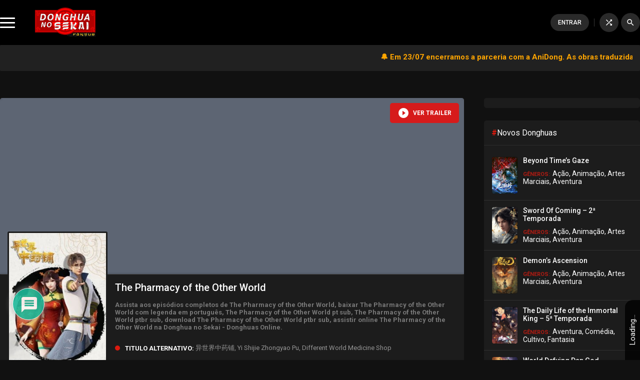

--- FILE ---
content_type: text/html; charset=UTF-8
request_url: https://donghuanosekai.com/the-pharmacy-of-the-other-world
body_size: 26089
content:
<!DOCTYPE html>
<html lang="pt-BR">
<head>
<script id="aclib" type="text/javascript" src="//acscdn.com/script/aclib.js"></script>
<script type="text/javascript">
    aclib.runAutoTag({
        zoneId: '1puujcen8d',
    });
</script>

<meta charset="utf-8">
<meta name="language" content="pt-BR" />
<meta name="viewport" content="width=device-width, initial-scale=1.0, maximum-scale=1.0, user-scalable=no"/>
<meta content="index,follow,noodp,noydir" name="robots"/>
<meta content="index,follow" name="googlebot"/>

 <!-- Cache otimizado -->
<link rel="stylesheet" type="text/css" href="https://donghuanosekai.com/wp-content/themes/donghuanosekai/style.css?v=1.0.3">
<link rel="stylesheet" type="text/css" href="https://donghuanosekai.com/wp-content/themes/donghuanosekai/assets/css/owl.carousel.min.css?v=1.0.3">

<link rel="preconnect" href="https://fonts.gstatic.com">
<link href="https://fonts.googleapis.com/css2?family=Roboto:ital,wght@0,100;0,300;0,400;0,500;0,700;0,900;1,100;1,300;1,400;1,500;1,700;1,900&family=Material+Icons&family=Rajdhani:wght@300;400;500;600;700&family=Titillium+Web:wght@400;900&family=Righteous&family=Viga&display=swap&family=Material+Symbols+Outlined:opsz,wght,FILL,GRAD@48,400,0,0" rel="stylesheet">
<link href="https://fonts.googleapis.com/css2?family=Fira+Sans:ital,wght@0,100;0,200;0,300;0,400;0,500;0,600;0,700;0,800;0,900;1,100;1,200;1,300;1,400;1,500;1,600;1,700;1,800;1,900&display=swap" rel="stylesheet">

<link rel="icon" href="https://i0.wp.com/donghuanosekai.com/wp-content/uploads/2020/09/cropped-icon_dnsk.png?fit=32%2C32&#038;ssl=1" sizes="32x32"> <!-- Segurança -->
<link rel="shortcut icon" href="https://donghuanosekai.com/wp-content/uploads/2020/09/cropped-icon_dnsk.png" type="image/x-icon"/> <!-- Segurança -->

  <meta name="google-site-verification" content="ba-m1HhUVp2_M_wbQPUPYvSHE6jAF-I70KQF4to942Q" /> <!-- Segurança -->


<!-- Global site tag (gtag.js) - Google Analytics -->
<script async src="https://www.googletagmanager.com/gtag/js?id=G-8YL4PN8KHW"></script>
<script>
  window.dataLayer = window.dataLayer || [];
  function gtag(){dataLayer.push(arguments);}
  gtag('js', new Date());

  gtag('config', 'G-8YL4PN8KHW');
</script>
<script type="application/ld+json">
    {
        "@context": "https://schema.org",
        "@type": "BreadcrumbList",
        "itemListElement": [{
            "@type": "ListItem",
            "position": 1,
            "name": "Donghua No Sekai — Donghuas Animes Chineses Online Legendados em Português de Qualidade",
            "item": "https://donghuanosekai.com"
        },{
            "@type": "ListItem",
            "position": 2,
            "name": "The Pharmacy of the Other World - Donghua No Sekai — Donghuas Animes Chineses Online Legendados em Português de Qualidade",
            "item": "https://donghuanosekai.com/the-pharmacy-of-the-other-world"
        }]
    }
</script>
<script src="//cdn.jsdelivr.net/npm/sweetalert2@11"></script>
<!-- Codigos -->
<meta name='robots' content='index, follow, max-image-preview:large, max-snippet:-1, max-video-preview:-1' />
	<style>img:is([sizes="auto" i], [sizes^="auto," i]) { contain-intrinsic-size: 3000px 1500px }</style>
	
	<!-- This site is optimized with the Yoast SEO Premium plugin v26.7 (Yoast SEO v26.7) - https://yoast.com/wordpress/plugins/seo/ -->
	<title>Assistir The Pharmacy of the Other World Todos os Episódios em FHD Online Grátis | Donghua No Sekai — Donghuas Animes Chineses Online Legendados em Português de Qualidade</title>
	<meta name="description" content="Assista aos episódios completos de The Pharmacy of the Other World, baixar The Pharmacy of the Other World com legenda em português, download The Pharmacy of the Other World com legenda em português, The Pharmacy of the Other World pt sub, The Pharmacy of the Other World ptbr sub, download The Pharmacy of the Other World ptbr sub, Assistir online The Pharmacy of the Other World na Donghua no Sekai - Donghuas Animes Chineses Online." />
	<link rel="canonical" href="https://donghuanosekai.com/the-pharmacy-of-the-other-world" />
	<meta property="og:locale" content="pt_BR" />
	<meta property="og:type" content="article" />
	<meta property="og:title" content="Assistir The Pharmacy of the Other World Todos os Episódios em FHD Online Grátis | Donghua No Sekai — Donghuas Animes Chineses Online Legendados em Português de Qualidade" />
	<meta property="og:description" content="Assista aos episódios completos de The Pharmacy of the Other World, baixar The Pharmacy of the Other World com legenda em português, download The Pharmacy of the Other World com legenda em português, The Pharmacy of the Other World pt sub, The Pharmacy of the Other World ptbr sub, download The Pharmacy of the Other World ptbr sub, Assistir online The Pharmacy of the Other World na Donghua no Sekai - Donghuas Animes Chineses Online." />
	<meta property="og:site_name" content="Donghua No Sekai — Donghuas Animes Chineses Online Legendados em Português de Qualidade" />
	<meta property="article:publisher" content="https://www.facebook.com/DonghuaNoSekai" />
	<meta property="article:modified_time" content="2021-04-30T00:08:24+00:00" />
	<meta property="og:image" content="https://donghuanosekai.com/wp-content/uploads/2020/08/1597829219-108202.jpg" />
	<meta property="og:image:width" content="225" />
	<meta property="og:image:height" content="315" />
	<meta property="og:image:type" content="image/jpeg" />
	<meta name="twitter:card" content="summary_large_image" />
	<meta name="twitter:site" content="@DonghuaNoSekai" />
	<script type="application/ld+json" class="yoast-schema-graph">{"@context":"https://schema.org","@graph":[{"@type":"WebPage","@id":"https://donghuanosekai.com/the-pharmacy-of-the-other-world","url":"https://donghuanosekai.com/the-pharmacy-of-the-other-world","name":"Assistir The Pharmacy of the Other World Todos os Episódios em FHD Online Grátis | Donghua No Sekai — Donghuas Animes Chineses Online Legendados em Português de Qualidade","isPartOf":{"@id":"/#website"},"primaryImageOfPage":{"@id":"https://donghuanosekai.com/the-pharmacy-of-the-other-world#primaryimage"},"image":{"@id":"https://donghuanosekai.com/the-pharmacy-of-the-other-world#primaryimage"},"thumbnailUrl":"https://donghuanosekai.com/wp-content/uploads/2020/08/1597829219-108202.jpg","datePublished":"2020-05-12T04:20:58+00:00","dateModified":"2021-04-30T00:08:24+00:00","description":"Assista aos episódios completos de The Pharmacy of the Other World, baixar The Pharmacy of the Other World com legenda em português, download The Pharmacy of the Other World com legenda em português, The Pharmacy of the Other World pt sub, The Pharmacy of the Other World ptbr sub, download The Pharmacy of the Other World ptbr sub, Assistir online The Pharmacy of the Other World na Donghua no Sekai - Donghuas Animes Chineses Online.","inLanguage":"pt-BR","potentialAction":[{"@type":"ReadAction","target":["https://donghuanosekai.com/the-pharmacy-of-the-other-world"]}]},{"@type":"ImageObject","inLanguage":"pt-BR","@id":"https://donghuanosekai.com/the-pharmacy-of-the-other-world#primaryimage","url":"https://donghuanosekai.com/wp-content/uploads/2020/08/1597829219-108202.jpg","contentUrl":"https://donghuanosekai.com/wp-content/uploads/2020/08/1597829219-108202.jpg","width":225,"height":315},{"@type":"WebSite","@id":"/#website","url":"/","name":"Donghua No Sekai — Donghuas Animes Chineses Online Legendados em Português de Qualidade","description":"Na Donghua No Sekai, o maior site de Donghuas do Brasil, você pode Assistir Animes Chineses Online, legendados em português, de alta qualidade, ou fazer o Download. Com a melhor equipe de tradução/revisão, você encontrará seu donghua favorito aqui.","publisher":{"@id":"/#organization"},"alternateName":"Donghua no Sekai","potentialAction":[{"@type":"SearchAction","target":{"@type":"EntryPoint","urlTemplate":"/?s={search_term_string}"},"query-input":{"@type":"PropertyValueSpecification","valueRequired":true,"valueName":"search_term_string"}}],"inLanguage":"pt-BR"},{"@type":"Organization","@id":"/#organization","name":"Donghua no Sekai","alternateName":"DNSK","url":"/","logo":{"@type":"ImageObject","inLanguage":"pt-BR","@id":"/#/schema/logo/image/","url":"https://donghuanosekai.com/wp-content/uploads/2021/10/DNSK-Full-Fansub-comsombra.png","contentUrl":"https://donghuanosekai.com/wp-content/uploads/2021/10/DNSK-Full-Fansub-comsombra.png","width":1890,"height":1028,"caption":"Donghua no Sekai"},"image":{"@id":"/#/schema/logo/image/"},"sameAs":["https://www.facebook.com/DonghuaNoSekai","https://x.com/DonghuaNoSekai","https://www.instagram.com/dnsk.fansub/","https://www.youtube.com/@DonghuanoSekaiOficial","https://discord.com/invite/Qjhn55d","https://t.me/DonghuaNoSekai","https://t.me/DonghuaNoSekaiChat","https://www.tiktok.com/@donghuanosekai","https://www.threads.net/@dnsk.fansub","https://dnsk.link/whatsapp","https://dnsk.link/grupowpp"]}]}</script>
	<!-- / Yoast SEO Premium plugin. -->


<link rel='dns-prefetch' href='//stats.wp.com' />
<link rel='dns-prefetch' href='//challenges.cloudflare.com' />
<link rel='dns-prefetch' href='//widgets.wp.com' />
<link rel='dns-prefetch' href='//s0.wp.com' />
<link rel='dns-prefetch' href='//0.gravatar.com' />
<link rel='dns-prefetch' href='//1.gravatar.com' />
<link rel='dns-prefetch' href='//2.gravatar.com' />
<link rel='dns-prefetch' href='//www.googletagmanager.com' />
<link rel='dns-prefetch' href='//pagead2.googlesyndication.com' />
<link href='https://challenges.cloudflare.com' crossorigin='1' rel='preconnect' />
<link rel="alternate" type="application/rss+xml" title="Feed para Donghua No Sekai — Donghuas Animes Chineses Online Legendados em Português de Qualidade &raquo;" href="https://donghuanosekai.com/feed" />
<link rel='stylesheet' id='wp-block-library-css' href='https://donghuanosekai.com/wp-includes/css/dist/block-library/style.min.css?ver=6.8.1' type='text/css' media='all' />
<style id='classic-theme-styles-inline-css' type='text/css'>
/*! This file is auto-generated */
.wp-block-button__link{color:#fff;background-color:#32373c;border-radius:9999px;box-shadow:none;text-decoration:none;padding:calc(.667em + 2px) calc(1.333em + 2px);font-size:1.125em}.wp-block-file__button{background:#32373c;color:#fff;text-decoration:none}
</style>
<link rel='stylesheet' id='mediaelement-css' href='https://donghuanosekai.com/wp-includes/js/mediaelement/mediaelementplayer-legacy.min.css?ver=4.2.17' type='text/css' media='all' />
<link rel='stylesheet' id='wp-mediaelement-css' href='https://donghuanosekai.com/wp-includes/js/mediaelement/wp-mediaelement.min.css?ver=6.8.1' type='text/css' media='all' />
<style id='jetpack-sharing-buttons-style-inline-css' type='text/css'>
.jetpack-sharing-buttons__services-list{display:flex;flex-direction:row;flex-wrap:wrap;gap:0;list-style-type:none;margin:5px;padding:0}.jetpack-sharing-buttons__services-list.has-small-icon-size{font-size:12px}.jetpack-sharing-buttons__services-list.has-normal-icon-size{font-size:16px}.jetpack-sharing-buttons__services-list.has-large-icon-size{font-size:24px}.jetpack-sharing-buttons__services-list.has-huge-icon-size{font-size:36px}@media print{.jetpack-sharing-buttons__services-list{display:none!important}}.editor-styles-wrapper .wp-block-jetpack-sharing-buttons{gap:0;padding-inline-start:0}ul.jetpack-sharing-buttons__services-list.has-background{padding:1.25em 2.375em}
</style>
<style id='global-styles-inline-css' type='text/css'>
:root{--wp--preset--aspect-ratio--square: 1;--wp--preset--aspect-ratio--4-3: 4/3;--wp--preset--aspect-ratio--3-4: 3/4;--wp--preset--aspect-ratio--3-2: 3/2;--wp--preset--aspect-ratio--2-3: 2/3;--wp--preset--aspect-ratio--16-9: 16/9;--wp--preset--aspect-ratio--9-16: 9/16;--wp--preset--color--black: #000000;--wp--preset--color--cyan-bluish-gray: #abb8c3;--wp--preset--color--white: #ffffff;--wp--preset--color--pale-pink: #f78da7;--wp--preset--color--vivid-red: #cf2e2e;--wp--preset--color--luminous-vivid-orange: #ff6900;--wp--preset--color--luminous-vivid-amber: #fcb900;--wp--preset--color--light-green-cyan: #7bdcb5;--wp--preset--color--vivid-green-cyan: #00d084;--wp--preset--color--pale-cyan-blue: #8ed1fc;--wp--preset--color--vivid-cyan-blue: #0693e3;--wp--preset--color--vivid-purple: #9b51e0;--wp--preset--gradient--vivid-cyan-blue-to-vivid-purple: linear-gradient(135deg,rgba(6,147,227,1) 0%,rgb(155,81,224) 100%);--wp--preset--gradient--light-green-cyan-to-vivid-green-cyan: linear-gradient(135deg,rgb(122,220,180) 0%,rgb(0,208,130) 100%);--wp--preset--gradient--luminous-vivid-amber-to-luminous-vivid-orange: linear-gradient(135deg,rgba(252,185,0,1) 0%,rgba(255,105,0,1) 100%);--wp--preset--gradient--luminous-vivid-orange-to-vivid-red: linear-gradient(135deg,rgba(255,105,0,1) 0%,rgb(207,46,46) 100%);--wp--preset--gradient--very-light-gray-to-cyan-bluish-gray: linear-gradient(135deg,rgb(238,238,238) 0%,rgb(169,184,195) 100%);--wp--preset--gradient--cool-to-warm-spectrum: linear-gradient(135deg,rgb(74,234,220) 0%,rgb(151,120,209) 20%,rgb(207,42,186) 40%,rgb(238,44,130) 60%,rgb(251,105,98) 80%,rgb(254,248,76) 100%);--wp--preset--gradient--blush-light-purple: linear-gradient(135deg,rgb(255,206,236) 0%,rgb(152,150,240) 100%);--wp--preset--gradient--blush-bordeaux: linear-gradient(135deg,rgb(254,205,165) 0%,rgb(254,45,45) 50%,rgb(107,0,62) 100%);--wp--preset--gradient--luminous-dusk: linear-gradient(135deg,rgb(255,203,112) 0%,rgb(199,81,192) 50%,rgb(65,88,208) 100%);--wp--preset--gradient--pale-ocean: linear-gradient(135deg,rgb(255,245,203) 0%,rgb(182,227,212) 50%,rgb(51,167,181) 100%);--wp--preset--gradient--electric-grass: linear-gradient(135deg,rgb(202,248,128) 0%,rgb(113,206,126) 100%);--wp--preset--gradient--midnight: linear-gradient(135deg,rgb(2,3,129) 0%,rgb(40,116,252) 100%);--wp--preset--font-size--small: 13px;--wp--preset--font-size--medium: 20px;--wp--preset--font-size--large: 36px;--wp--preset--font-size--x-large: 42px;--wp--preset--spacing--20: 0.44rem;--wp--preset--spacing--30: 0.67rem;--wp--preset--spacing--40: 1rem;--wp--preset--spacing--50: 1.5rem;--wp--preset--spacing--60: 2.25rem;--wp--preset--spacing--70: 3.38rem;--wp--preset--spacing--80: 5.06rem;--wp--preset--shadow--natural: 6px 6px 9px rgba(0, 0, 0, 0.2);--wp--preset--shadow--deep: 12px 12px 50px rgba(0, 0, 0, 0.4);--wp--preset--shadow--sharp: 6px 6px 0px rgba(0, 0, 0, 0.2);--wp--preset--shadow--outlined: 6px 6px 0px -3px rgba(255, 255, 255, 1), 6px 6px rgba(0, 0, 0, 1);--wp--preset--shadow--crisp: 6px 6px 0px rgba(0, 0, 0, 1);}:where(.is-layout-flex){gap: 0.5em;}:where(.is-layout-grid){gap: 0.5em;}body .is-layout-flex{display: flex;}.is-layout-flex{flex-wrap: wrap;align-items: center;}.is-layout-flex > :is(*, div){margin: 0;}body .is-layout-grid{display: grid;}.is-layout-grid > :is(*, div){margin: 0;}:where(.wp-block-columns.is-layout-flex){gap: 2em;}:where(.wp-block-columns.is-layout-grid){gap: 2em;}:where(.wp-block-post-template.is-layout-flex){gap: 1.25em;}:where(.wp-block-post-template.is-layout-grid){gap: 1.25em;}.has-black-color{color: var(--wp--preset--color--black) !important;}.has-cyan-bluish-gray-color{color: var(--wp--preset--color--cyan-bluish-gray) !important;}.has-white-color{color: var(--wp--preset--color--white) !important;}.has-pale-pink-color{color: var(--wp--preset--color--pale-pink) !important;}.has-vivid-red-color{color: var(--wp--preset--color--vivid-red) !important;}.has-luminous-vivid-orange-color{color: var(--wp--preset--color--luminous-vivid-orange) !important;}.has-luminous-vivid-amber-color{color: var(--wp--preset--color--luminous-vivid-amber) !important;}.has-light-green-cyan-color{color: var(--wp--preset--color--light-green-cyan) !important;}.has-vivid-green-cyan-color{color: var(--wp--preset--color--vivid-green-cyan) !important;}.has-pale-cyan-blue-color{color: var(--wp--preset--color--pale-cyan-blue) !important;}.has-vivid-cyan-blue-color{color: var(--wp--preset--color--vivid-cyan-blue) !important;}.has-vivid-purple-color{color: var(--wp--preset--color--vivid-purple) !important;}.has-black-background-color{background-color: var(--wp--preset--color--black) !important;}.has-cyan-bluish-gray-background-color{background-color: var(--wp--preset--color--cyan-bluish-gray) !important;}.has-white-background-color{background-color: var(--wp--preset--color--white) !important;}.has-pale-pink-background-color{background-color: var(--wp--preset--color--pale-pink) !important;}.has-vivid-red-background-color{background-color: var(--wp--preset--color--vivid-red) !important;}.has-luminous-vivid-orange-background-color{background-color: var(--wp--preset--color--luminous-vivid-orange) !important;}.has-luminous-vivid-amber-background-color{background-color: var(--wp--preset--color--luminous-vivid-amber) !important;}.has-light-green-cyan-background-color{background-color: var(--wp--preset--color--light-green-cyan) !important;}.has-vivid-green-cyan-background-color{background-color: var(--wp--preset--color--vivid-green-cyan) !important;}.has-pale-cyan-blue-background-color{background-color: var(--wp--preset--color--pale-cyan-blue) !important;}.has-vivid-cyan-blue-background-color{background-color: var(--wp--preset--color--vivid-cyan-blue) !important;}.has-vivid-purple-background-color{background-color: var(--wp--preset--color--vivid-purple) !important;}.has-black-border-color{border-color: var(--wp--preset--color--black) !important;}.has-cyan-bluish-gray-border-color{border-color: var(--wp--preset--color--cyan-bluish-gray) !important;}.has-white-border-color{border-color: var(--wp--preset--color--white) !important;}.has-pale-pink-border-color{border-color: var(--wp--preset--color--pale-pink) !important;}.has-vivid-red-border-color{border-color: var(--wp--preset--color--vivid-red) !important;}.has-luminous-vivid-orange-border-color{border-color: var(--wp--preset--color--luminous-vivid-orange) !important;}.has-luminous-vivid-amber-border-color{border-color: var(--wp--preset--color--luminous-vivid-amber) !important;}.has-light-green-cyan-border-color{border-color: var(--wp--preset--color--light-green-cyan) !important;}.has-vivid-green-cyan-border-color{border-color: var(--wp--preset--color--vivid-green-cyan) !important;}.has-pale-cyan-blue-border-color{border-color: var(--wp--preset--color--pale-cyan-blue) !important;}.has-vivid-cyan-blue-border-color{border-color: var(--wp--preset--color--vivid-cyan-blue) !important;}.has-vivid-purple-border-color{border-color: var(--wp--preset--color--vivid-purple) !important;}.has-vivid-cyan-blue-to-vivid-purple-gradient-background{background: var(--wp--preset--gradient--vivid-cyan-blue-to-vivid-purple) !important;}.has-light-green-cyan-to-vivid-green-cyan-gradient-background{background: var(--wp--preset--gradient--light-green-cyan-to-vivid-green-cyan) !important;}.has-luminous-vivid-amber-to-luminous-vivid-orange-gradient-background{background: var(--wp--preset--gradient--luminous-vivid-amber-to-luminous-vivid-orange) !important;}.has-luminous-vivid-orange-to-vivid-red-gradient-background{background: var(--wp--preset--gradient--luminous-vivid-orange-to-vivid-red) !important;}.has-very-light-gray-to-cyan-bluish-gray-gradient-background{background: var(--wp--preset--gradient--very-light-gray-to-cyan-bluish-gray) !important;}.has-cool-to-warm-spectrum-gradient-background{background: var(--wp--preset--gradient--cool-to-warm-spectrum) !important;}.has-blush-light-purple-gradient-background{background: var(--wp--preset--gradient--blush-light-purple) !important;}.has-blush-bordeaux-gradient-background{background: var(--wp--preset--gradient--blush-bordeaux) !important;}.has-luminous-dusk-gradient-background{background: var(--wp--preset--gradient--luminous-dusk) !important;}.has-pale-ocean-gradient-background{background: var(--wp--preset--gradient--pale-ocean) !important;}.has-electric-grass-gradient-background{background: var(--wp--preset--gradient--electric-grass) !important;}.has-midnight-gradient-background{background: var(--wp--preset--gradient--midnight) !important;}.has-small-font-size{font-size: var(--wp--preset--font-size--small) !important;}.has-medium-font-size{font-size: var(--wp--preset--font-size--medium) !important;}.has-large-font-size{font-size: var(--wp--preset--font-size--large) !important;}.has-x-large-font-size{font-size: var(--wp--preset--font-size--x-large) !important;}
:where(.wp-block-post-template.is-layout-flex){gap: 1.25em;}:where(.wp-block-post-template.is-layout-grid){gap: 1.25em;}
:where(.wp-block-columns.is-layout-flex){gap: 2em;}:where(.wp-block-columns.is-layout-grid){gap: 2em;}
:root :where(.wp-block-pullquote){font-size: 1.5em;line-height: 1.6;}
</style>
<link rel='stylesheet' id='acompanhandoCSS-css' href='https://donghuanosekai.com/wp-content/themes/donghuanosekai/api/acompanhando/css/style.css?ver=1768936414' type='text/css' media='all' />
<link rel='stylesheet' id='favoritoCSS-css' href='https://donghuanosekai.com/wp-content/themes/donghuanosekai/api/favoritos/css/style.css?ver=1768936414' type='text/css' media='all' />
<link rel='stylesheet' id='likeCSS-css' href='https://donghuanosekai.com/wp-content/themes/donghuanosekai/api/like_deslike/css/style.css?ver=1768936414' type='text/css' media='all' />
<link rel='stylesheet' id='jetpack_likes-css' href='https://donghuanosekai.com/wp-content/plugins/jetpack/modules/likes/style.css?ver=15.4' type='text/css' media='all' />
<link rel='stylesheet' id='wpdiscuz-frontend-css-css' href='https://donghuanosekai.com/wp-content/plugins/wpdiscuz/themes/default/style.css?ver=7.6.43' type='text/css' media='all' />
<style id='wpdiscuz-frontend-css-inline-css' type='text/css'>
 #wpdcom .wpd-blog-administrator .wpd-comment-label{color:#ffffff;background-color:#dd3333;border:none}#wpdcom .wpd-blog-administrator .wpd-comment-author, #wpdcom .wpd-blog-administrator .wpd-comment-author a{color:#dd3333}#wpdcom.wpd-layout-1 .wpd-comment .wpd-blog-administrator .wpd-avatar img{border-color:#dd3333}#wpdcom.wpd-layout-2 .wpd-comment.wpd-reply .wpd-comment-wrap.wpd-blog-administrator{border-left:3px solid #dd3333}#wpdcom.wpd-layout-2 .wpd-comment .wpd-blog-administrator .wpd-avatar img{border-bottom-color:#dd3333}#wpdcom.wpd-layout-3 .wpd-blog-administrator .wpd-comment-subheader{border-top:1px dashed #dd3333}#wpdcom.wpd-layout-3 .wpd-reply .wpd-blog-administrator .wpd-comment-right{border-left:1px solid #dd3333}#wpdcom .wpd-blog-editor .wpd-comment-label{color:#ffffff;background-color:#dd3333;border:none}#wpdcom .wpd-blog-editor .wpd-comment-author, #wpdcom .wpd-blog-editor .wpd-comment-author a{color:#dd3333}#wpdcom.wpd-layout-1 .wpd-comment .wpd-blog-editor .wpd-avatar img{border-color:#dd3333}#wpdcom.wpd-layout-2 .wpd-comment.wpd-reply .wpd-comment-wrap.wpd-blog-editor{border-left:3px solid #dd3333}#wpdcom.wpd-layout-2 .wpd-comment .wpd-blog-editor .wpd-avatar img{border-bottom-color:#dd3333}#wpdcom.wpd-layout-3 .wpd-blog-editor .wpd-comment-subheader{border-top:1px dashed #dd3333}#wpdcom.wpd-layout-3 .wpd-reply .wpd-blog-editor .wpd-comment-right{border-left:1px solid #dd3333}#wpdcom .wpd-blog-author .wpd-comment-label{color:#ffffff;background-color:#327324;border:none}#wpdcom .wpd-blog-author .wpd-comment-author, #wpdcom .wpd-blog-author .wpd-comment-author a{color:#327324}#wpdcom.wpd-layout-1 .wpd-comment .wpd-blog-author .wpd-avatar img{border-color:#327324}#wpdcom.wpd-layout-2 .wpd-comment .wpd-blog-author .wpd-avatar img{border-bottom-color:#327324}#wpdcom.wpd-layout-3 .wpd-blog-author .wpd-comment-subheader{border-top:1px dashed #327324}#wpdcom.wpd-layout-3 .wpd-reply .wpd-blog-author .wpd-comment-right{border-left:1px solid #327324}#wpdcom .wpd-blog-contributor .wpd-comment-label{color:#ffffff;background-color:#a240cd;border:none}#wpdcom .wpd-blog-contributor .wpd-comment-author, #wpdcom .wpd-blog-contributor .wpd-comment-author a{color:#a240cd}#wpdcom.wpd-layout-1 .wpd-comment .wpd-blog-contributor .wpd-avatar img{border-color:#a240cd}#wpdcom.wpd-layout-2 .wpd-comment .wpd-blog-contributor .wpd-avatar img{border-bottom-color:#a240cd}#wpdcom.wpd-layout-3 .wpd-blog-contributor .wpd-comment-subheader{border-top:1px dashed #a240cd}#wpdcom.wpd-layout-3 .wpd-reply .wpd-blog-contributor .wpd-comment-right{border-left:1px solid #a240cd}#wpdcom .wpd-blog-subscriber .wpd-comment-label{color:#ffffff;background-color:#a240cd;border:none}#wpdcom .wpd-blog-subscriber .wpd-comment-author, #wpdcom .wpd-blog-subscriber .wpd-comment-author a{color:#a240cd}#wpdcom.wpd-layout-2 .wpd-comment .wpd-blog-subscriber .wpd-avatar img{border-bottom-color:#a240cd}#wpdcom.wpd-layout-3 .wpd-blog-subscriber .wpd-comment-subheader{border-top:1px dashed #a240cd}#wpdcom .wpd-blog-wpseo_manager .wpd-comment-label{color:#ffffff;background-color:#31839e;border:none}#wpdcom .wpd-blog-wpseo_manager .wpd-comment-author, #wpdcom .wpd-blog-wpseo_manager .wpd-comment-author a{color:#31839e}#wpdcom.wpd-layout-1 .wpd-comment .wpd-blog-wpseo_manager .wpd-avatar img{border-color:#31839e}#wpdcom.wpd-layout-2 .wpd-comment .wpd-blog-wpseo_manager .wpd-avatar img{border-bottom-color:#31839e}#wpdcom.wpd-layout-3 .wpd-blog-wpseo_manager .wpd-comment-subheader{border-top:1px dashed #31839e}#wpdcom.wpd-layout-3 .wpd-reply .wpd-blog-wpseo_manager .wpd-comment-right{border-left:1px solid #31839e}#wpdcom .wpd-blog-wpseo_editor .wpd-comment-label{color:#ffffff;background-color:#31839e;border:none}#wpdcom .wpd-blog-wpseo_editor .wpd-comment-author, #wpdcom .wpd-blog-wpseo_editor .wpd-comment-author a{color:#31839e}#wpdcom.wpd-layout-1 .wpd-comment .wpd-blog-wpseo_editor .wpd-avatar img{border-color:#31839e}#wpdcom.wpd-layout-2 .wpd-comment .wpd-blog-wpseo_editor .wpd-avatar img{border-bottom-color:#31839e}#wpdcom.wpd-layout-3 .wpd-blog-wpseo_editor .wpd-comment-subheader{border-top:1px dashed #31839e}#wpdcom.wpd-layout-3 .wpd-reply .wpd-blog-wpseo_editor .wpd-comment-right{border-left:1px solid #31839e}#wpdcom .wpd-blog-post_author .wpd-comment-label{color:#ffffff;background-color:#dd3333;border:none}#wpdcom .wpd-blog-post_author .wpd-comment-author, #wpdcom .wpd-blog-post_author .wpd-comment-author a{color:#dd3333}#wpdcom .wpd-blog-post_author .wpd-avatar img{border-color:#dd3333}#wpdcom.wpd-layout-1 .wpd-comment .wpd-blog-post_author .wpd-avatar img{border-color:#dd3333}#wpdcom.wpd-layout-2 .wpd-comment.wpd-reply .wpd-comment-wrap.wpd-blog-post_author{border-left:3px solid #dd3333}#wpdcom.wpd-layout-2 .wpd-comment .wpd-blog-post_author .wpd-avatar img{border-bottom-color:#dd3333}#wpdcom.wpd-layout-3 .wpd-blog-post_author .wpd-comment-subheader{border-top:1px dashed #dd3333}#wpdcom.wpd-layout-3 .wpd-reply .wpd-blog-post_author .wpd-comment-right{border-left:1px solid #dd3333}#wpdcom .wpd-blog-guest .wpd-comment-label{color:#ffffff;background-color:#d36000;border:none}#wpdcom .wpd-blog-guest .wpd-comment-author, #wpdcom .wpd-blog-guest .wpd-comment-author a{color:#d36000}#wpdcom.wpd-layout-3 .wpd-blog-guest .wpd-comment-subheader{border-top:1px dashed #d36000}#comments, #respond, .comments-area, #wpdcom.wpd-dark{background:#212121;color:#ffffff}#wpdcom .ql-editor > *{color:#ffffff}#wpdcom .ql-editor::before{opacity:1;color:#aaaaaa}#wpdcom .ql-toolbar{border:1px solid #D1D1D1;border-top:none}#wpdcom .ql-container{background:#363636;border:1px solid #D1D1D1;border-bottom:none}#wpdcom .wpd-form-row .wpdiscuz-item input[type="text"], #wpdcom .wpd-form-row .wpdiscuz-item input[type="email"], #wpdcom .wpd-form-row .wpdiscuz-item input[type="url"], #wpdcom .wpd-form-row .wpdiscuz-item input[type="color"], #wpdcom .wpd-form-row .wpdiscuz-item input[type="date"], #wpdcom .wpd-form-row .wpdiscuz-item input[type="datetime"], #wpdcom .wpd-form-row .wpdiscuz-item input[type="datetime-local"], #wpdcom .wpd-form-row .wpdiscuz-item input[type="month"], #wpdcom .wpd-form-row .wpdiscuz-item input[type="number"], #wpdcom .wpd-form-row .wpdiscuz-item input[type="time"], #wpdcom textarea, #wpdcom select{background:#363636;border:1px solid #D1D1D1;color:#ffffff}#wpdcom.wpd-dark .wpdiscuz-item.wpd-field-select select.wpdiscuz_select, #wpdcom.wpd-dark select{background:#363636!important;border:1px solid #D1D1D1!important;color:#ffffff!important}#wpdcom .wpd-form-row .wpdiscuz-item textarea{border:1px solid #D1D1D1}#wpdcom input::placeholder, #wpdcom textarea::placeholder, #wpdcom input::-moz-placeholder, #wpdcom textarea::-webkit-input-placeholder{opacity:1;color:#aaaaaa}#wpdcom .wpd-comment-text{color:#ffffff}.lity-wrap .wpd-item a{color:#666}.lity-wrap .wpd-item a:hover{color:#222}.wpd-inline-shortcode.wpd-active{background-color:#666}#wpdcom .wpd-thread-head .wpd-thread-info{border-bottom:2px solid #cc0000}#wpdcom .wpd-thread-head .wpd-thread-info.wpd-reviews-tab svg{fill:#cc0000}#wpdcom .wpd-thread-head .wpdiscuz-user-settings{border-bottom:2px solid #cc0000}#wpdcom .wpd-thread-head .wpdiscuz-user-settings:hover{color:#cc0000}#wpdcom .wpd-comment .wpd-follow-link:hover{color:#cc0000}#wpdcom .wpd-comment-status .wpd-sticky{color:#cc0000}#wpdcom .wpd-thread-filter .wpdf-active{color:#cc0000;border-bottom-color:#cc0000}#wpdcom .wpd-comment-info-bar{border:1px dashed #d73333;background:#fae6e6}#wpdcom .wpd-comment-info-bar .wpd-current-view i{color:#cc0000}#wpdcom .wpd-filter-view-all:hover{background:#cc0000}#wpdcom .wpdiscuz-item .wpdiscuz-rating > label{color:#DDDDDD}#wpdcom .wpdiscuz-item .wpdiscuz-rating:not(:checked) > label:hover, .wpdiscuz-rating:not(:checked) > label:hover ~ label{}#wpdcom .wpdiscuz-item .wpdiscuz-rating > input ~ label:hover, #wpdcom .wpdiscuz-item .wpdiscuz-rating > input:not(:checked) ~ label:hover ~ label, #wpdcom .wpdiscuz-item .wpdiscuz-rating > input:not(:checked) ~ label:hover ~ label{color:#FFED85}#wpdcom .wpdiscuz-item .wpdiscuz-rating > input:checked ~ label:hover, #wpdcom .wpdiscuz-item .wpdiscuz-rating > input:checked ~ label:hover, #wpdcom .wpdiscuz-item .wpdiscuz-rating > label:hover ~ input:checked ~ label, #wpdcom .wpdiscuz-item .wpdiscuz-rating > input:checked + label:hover ~ label, #wpdcom .wpdiscuz-item .wpdiscuz-rating > input:checked ~ label:hover ~ label, .wpd-custom-field .wcf-active-star, #wpdcom .wpdiscuz-item .wpdiscuz-rating > input:checked ~ label{color:#FFD700}#wpd-post-rating .wpd-rating-wrap .wpd-rating-stars svg .wpd-star{fill:#DDDDDD}#wpd-post-rating .wpd-rating-wrap .wpd-rating-stars svg .wpd-active{fill:#FFD700}#wpd-post-rating .wpd-rating-wrap .wpd-rate-starts svg .wpd-star{fill:#DDDDDD}#wpd-post-rating .wpd-rating-wrap .wpd-rate-starts:hover svg .wpd-star{fill:#FFED85}#wpd-post-rating.wpd-not-rated .wpd-rating-wrap .wpd-rate-starts svg:hover ~ svg .wpd-star{fill:#DDDDDD}.wpdiscuz-post-rating-wrap .wpd-rating .wpd-rating-wrap .wpd-rating-stars svg .wpd-star{fill:#DDDDDD}.wpdiscuz-post-rating-wrap .wpd-rating .wpd-rating-wrap .wpd-rating-stars svg .wpd-active{fill:#FFD700}#wpdcom .wpd-comment .wpd-follow-active{color:#ff7a00}#wpdcom .page-numbers{color:#555;border:#555 1px solid}#wpdcom span.current{background:#555}#wpdcom.wpd-layout-1 .wpd-new-loaded-comment > .wpd-comment-wrap > .wpd-comment-right{background:#330000}#wpdcom.wpd-layout-2 .wpd-new-loaded-comment.wpd-comment > .wpd-comment-wrap > .wpd-comment-right{background:#330000}#wpdcom.wpd-layout-2 .wpd-new-loaded-comment.wpd-comment.wpd-reply > .wpd-comment-wrap > .wpd-comment-right{background:transparent}#wpdcom.wpd-layout-2 .wpd-new-loaded-comment.wpd-comment.wpd-reply > .wpd-comment-wrap{background:#330000}#wpdcom.wpd-layout-3 .wpd-new-loaded-comment.wpd-comment > .wpd-comment-wrap > .wpd-comment-right{background:#330000}#wpdcom .wpd-follow:hover i, #wpdcom .wpd-unfollow:hover i, #wpdcom .wpd-comment .wpd-follow-active:hover i{color:#cc0000}#wpdcom .wpdiscuz-readmore{cursor:pointer;color:#cc0000}.wpd-custom-field .wcf-pasiv-star, #wpcomm .wpdiscuz-item .wpdiscuz-rating > label{color:#DDDDDD}.wpd-wrapper .wpd-list-item.wpd-active{border-top:3px solid #cc0000}#wpdcom.wpd-layout-2 .wpd-comment.wpd-reply.wpd-unapproved-comment .wpd-comment-wrap{border-left:3px solid #330000}#wpdcom.wpd-layout-3 .wpd-comment.wpd-reply.wpd-unapproved-comment .wpd-comment-right{border-left:1px solid #330000}#wpdcom .wpd-prim-button{background-color:#cc0000;color:#ffffff}#wpdcom .wpd_label__check i.wpdicon-on{color:#cc0000;border:1px solid #e68080}#wpd-bubble-wrapper #wpd-bubble-all-comments-count{color:#1DB99A}#wpd-bubble-wrapper > div{background-color:#1DB99A}#wpd-bubble-wrapper > #wpd-bubble #wpd-bubble-add-message{background-color:#1DB99A}#wpd-bubble-wrapper > #wpd-bubble #wpd-bubble-add-message::before{border-left-color:#1DB99A;border-right-color:#1DB99A}#wpd-bubble-wrapper.wpd-right-corner > #wpd-bubble #wpd-bubble-add-message::before{border-left-color:#1DB99A;border-right-color:#1DB99A}.wpd-inline-icon-wrapper path.wpd-inline-icon-first{fill:#1DB99A}.wpd-inline-icon-count{background-color:#1DB99A}.wpd-inline-icon-count::before{border-right-color:#1DB99A}.wpd-inline-form-wrapper::before{border-bottom-color:#1DB99A}.wpd-inline-form-question{background-color:#1DB99A}.wpd-inline-form{background-color:#1DB99A}.wpd-last-inline-comments-wrapper{border-color:#1DB99A}.wpd-last-inline-comments-wrapper::before{border-bottom-color:#1DB99A}.wpd-last-inline-comments-wrapper .wpd-view-all-inline-comments{background:#1DB99A}.wpd-last-inline-comments-wrapper .wpd-view-all-inline-comments:hover,.wpd-last-inline-comments-wrapper .wpd-view-all-inline-comments:active,.wpd-last-inline-comments-wrapper .wpd-view-all-inline-comments:focus{background-color:#1DB99A}#wpdcom .ql-snow .ql-tooltip[data-mode="link"]::before{content:"Digite o link:"}#wpdcom .ql-snow .ql-tooltip.ql-editing a.ql-action::after{content:"Guardar"}.comments-area{width:auto}
</style>
<link rel='stylesheet' id='wpdiscuz-fa-css' href='https://donghuanosekai.com/wp-content/plugins/wpdiscuz/assets/third-party/font-awesome-5.13.0/css/fa.min.css?ver=7.6.43' type='text/css' media='all' />
<link rel='stylesheet' id='wpdiscuz-combo-css-css' href='https://donghuanosekai.com/wp-content/plugins/wpdiscuz/assets/css/wpdiscuz-combo.min.css?ver=6.8.1' type='text/css' media='all' />
<link rel='stylesheet' id='sharedaddy-css' href='https://donghuanosekai.com/wp-content/plugins/jetpack/modules/sharedaddy/sharing.css?ver=15.4' type='text/css' media='all' />
<link rel='stylesheet' id='social-logos-css' href='https://donghuanosekai.com/wp-content/plugins/jetpack/_inc/social-logos/social-logos.min.css?ver=15.4' type='text/css' media='all' />
<script type="text/javascript" src="https://donghuanosekai.com/wp-includes/js/jquery/jquery.min.js?ver=3.7.1" id="jquery-core-js"></script>
<script type="text/javascript" src="https://donghuanosekai.com/wp-includes/js/jquery/jquery-migrate.min.js?ver=3.4.1" id="jquery-migrate-js"></script>
<script type="text/javascript" src="https://donghuanosekai.com/wp-content/themes/donghuanosekai/api/acompanhando/js/item.js?ver=1768936414" id="acompanhandoAJAX-js"></script>
<script type="text/javascript" src="https://donghuanosekai.com/wp-content/themes/donghuanosekai/api/favoritos/js/item.js?ver=1768936414" id="favoritoAJAX-js"></script>
<script type="text/javascript" src="https://donghuanosekai.com/wp-content/themes/donghuanosekai/api/historico/js/item.js?ver=1768936414" id="historicoAJAX-js"></script>
<script type="text/javascript" id="likeAJAX-js-extra">
/* <![CDATA[ */
var simpleLikes = {"ajaxurl":"https:\/\/donghuanosekai.com\/wp-admin\/admin-ajax.php"};
/* ]]> */
</script>
<script type="text/javascript" src="https://donghuanosekai.com/wp-content/themes/donghuanosekai/api/like_deslike/js/likedeslike.js?ver=1768936414" id="likeAJAX-js"></script>
<script type="text/javascript" id="stcode-views-js-js-before">
/* <![CDATA[ */
var STViews = {"ajax_url":"https:\/\/donghuanosekai.com\/wp-admin\/admin-ajax.php","ID":40,"token":"efbeaa61a5"}
/* ]]> */
</script>
<script type="text/javascript" src="https://donghuanosekai.com/wp-content/themes/donghuanosekai/assets/js/update_views.js?ver=1768936414" id="stcode-views-js-js"></script>
<link rel="alternate" title="oEmbed (JSON)" type="application/json+oembed" href="https://donghuanosekai.com/wp-json/oembed/1.0/embed?url=https%3A%2F%2Fdonghuanosekai.com%2Fthe-pharmacy-of-the-other-world" />
<link rel="alternate" title="oEmbed (XML)" type="text/xml+oembed" href="https://donghuanosekai.com/wp-json/oembed/1.0/embed?url=https%3A%2F%2Fdonghuanosekai.com%2Fthe-pharmacy-of-the-other-world&#038;format=xml" />
<meta name="generator" content="Site Kit by Google 1.170.0" />  <script src="https://cdn.onesignal.com/sdks/web/v16/OneSignalSDK.page.js" defer></script>
  <script>
          window.OneSignalDeferred = window.OneSignalDeferred || [];
          OneSignalDeferred.push(async function(OneSignal) {
            await OneSignal.init({
              appId: "052678c1-0a5e-4861-b694-64c7ec43f1e1",
              serviceWorkerOverrideForTypical: true,
              path: "https://donghuanosekai.com/wp-content/plugins/onesignal-free-web-push-notifications/sdk_files/",
              serviceWorkerParam: { scope: "/wp-content/plugins/onesignal-free-web-push-notifications/sdk_files/push/onesignal/" },
              serviceWorkerPath: "OneSignalSDKWorker.js",
            });
          });

          // Unregister the legacy OneSignal service worker to prevent scope conflicts
          if (navigator.serviceWorker) {
            navigator.serviceWorker.getRegistrations().then((registrations) => {
              // Iterate through all registered service workers
              registrations.forEach((registration) => {
                // Check the script URL to identify the specific service worker
                if (registration.active && registration.active.scriptURL.includes('OneSignalSDKWorker.js.php')) {
                  // Unregister the service worker
                  registration.unregister().then((success) => {
                    if (success) {
                      console.log('OneSignalSW: Successfully unregistered:', registration.active.scriptURL);
                    } else {
                      console.log('OneSignalSW: Failed to unregister:', registration.active.scriptURL);
                    }
                  });
                }
              });
            }).catch((error) => {
              console.error('Error fetching service worker registrations:', error);
            });
        }
        </script>
	<style>img#wpstats{display:none}</style>
		
<!-- Meta-etiquetas do Google AdSense adicionado pelo Site Kit -->
<meta name="google-adsense-platform-account" content="ca-host-pub-2644536267352236">
<meta name="google-adsense-platform-domain" content="sitekit.withgoogle.com">
<!-- Fim das meta-etiquetas do Google AdSense adicionado pelo Site Kit -->

<!-- Código do Google Adsense adicionado pelo Site Kit -->
<script type="text/javascript" async="async" src="https://pagead2.googlesyndication.com/pagead/js/adsbygoogle.js?client=ca-pub-9645347354168777&amp;host=ca-host-pub-2644536267352236" crossorigin="anonymous"></script>

<!-- Fim do código do Google AdSense adicionado pelo Site Kit -->
<link rel="icon" href="https://donghuanosekai.com/wp-content/uploads/2020/09/cropped-icon_dnsk-150x150.png" sizes="32x32" />
<link rel="icon" href="https://donghuanosekai.com/wp-content/uploads/2020/09/cropped-icon_dnsk-300x300.png" sizes="192x192" />
<link rel="apple-touch-icon" href="https://donghuanosekai.com/wp-content/uploads/2020/09/cropped-icon_dnsk-300x300.png" />
<meta name="msapplication-TileImage" content="https://donghuanosekai.com/wp-content/uploads/2020/09/cropped-icon_dnsk-300x300.png" />
		<style type="text/css" id="wp-custom-css">
			/* força o botão de fechar acima de tudo */
.CboxButton.Open {
  position: fixed !important;
  bottom: 16px !important;
  right: 16px !important;
  width: 48px !important;
  height: 48px !important;
  background-color: #ff4757 !important;
  box-shadow: 0 0 8px rgba(0,0,0,0.4) !important;
  border-radius: 50% !important;
  opacity: 1 !important;
  z-index: 99999 !important;       /* aqui */
}

/* exibe um “X” legível caso o sprite/icon falhe */
.CboxButton.Open .CboxCloseBtn::before {
  content: '✕';
  display: block;
  font-size: 22px !important;
  line-height: 48px !important;
  text-align: center;
  color: #fff !important;
}

/* em telas pequenas, deixa ainda maior */
@media (max-width: 600px) {
  .CboxButton.Open {
    width: 56px !important;
    height: 56px !important;
    bottom: 12px !important;
    right: 12px !important;
  }
  .CboxButton.Open .CboxCloseBtn::before {
    font-size: 24px !important;
    line-height: 56px !important;
  }
}

/* === Desktop: botão ao lado esquerdo do chat === */
@media (min-width: 600px) {
  .CboxButton.Open {
    /* substitua “360px” pela largura exata do seu painel de chat */
    right: calc(300px + 15px) !important;  
    left: auto !important;
  }
}

/* === Mobile: mantém o padrão (canto superior direito) === */
/* não precisa mudar nada aqui, o mobile continua usando as regras anteriores */

		</style>
		<!-- Global site tag (gtag.js) - Google Analytics -->
<script async src="https://www.googletagmanager.com/gtag/js?id=G-8YL4PN8KHW"></script>
<script>
  window.dataLayer = window.dataLayer || [];
  function gtag(){dataLayer.push(arguments);}
  gtag('js', new Date());

  gtag('config', 'G-8YL4PN8KHW');
</script>

<meta name="p:domain_verify" content="6011725992af24bbff494fc664580b9e"/>    <!-- Meta Pixel Code -->
<!-- End Meta Pixel Code -->
</head>
<body>
    <header>
        <div class="m_nav">
            <div class="m_center b_flex b_space_between">
                <div class="left b_flex b_align_center">
                    <div class="menu_open"><span></span></div>
                    <a href="/" class="logo"></a>
                </div>
                <div class="right b_flex b_align_center">
                    <div id="usernew"><div class="user_pro"><a href="/login" class="m_icon login">Entrar</a></div></div>                    <div class="b_border_right"></div>
                    <a href="/random" class="m_icon random"><span class="material-icons">shuffle</span></a>
                    <div class="pesquisa">
                        <form class="pesquisaMenu flex" action="https://donghuanosekai.com/" method="get" id="searchform" autocomplete="off">
                            <input id="searchInput" type="text" name="s" placeholder="Pesquise seu anime..." value="" spellcheck="false" autocomplete="off">
                            <button type="submit" class="search"><span class="material-icons">search</span></button>
                        </form>
                        <div id="suggest-results"></div>
                    </div>
                    <div class="m_icon search"><span class="material-icons">search</span></div>
                </div>
            </div>
        </div>
        <ul class="m_menu">
            <li><a href="/">Início</a></li>
            <li><a title="Lista de Donghuas" href="https://donghuanosekai.com/donghuas">Lista de Donghuas</a></li>
<li><a title="Últimas Noticias" href="https://donghuanosekai.com/noticia">Últimas Noticias</a></li>
<li><a title="Política de Privacidade" href="https://donghuanosekai.com/politica-de-privacidade">Política de Privacidade</a></li>
<li><a title="Aviso Legal" href="https://donghuanosekai.com/aviso-legal">Aviso Legal</a></li>
<li><a title="Contato" href="https://donghuanosekai.com/contato">Contato</a></li>
        </ul>
                <div class="msg_header"><!DOCTYPE html>
<html lang="pt-BR">
<head>
  <meta charset="UTF-8">
  <title>Avisos Importantes</title>
</head>
<body>
  <marquee behavior="scroll" direction="left" scrollamount="5">
    
    <span style="color:#FFA500;">
      🔔 Em <strong>23/07</strong> encerramos a parceria com a <strong>AniDong</strong>. 
      As obras traduzidas por eles foram removidas, mas em breve traremos novas versões com tradução feita pela <strong>DNSK</strong>!
    </span>
     | 

    <span style="color:#FFD700;">
      💬 Participe do nosso canal no WhatsApp e receba novidades: 
      <a href="https://dnsk.link/whatsapp" target="_blank" rel="noopener" style="color:#FFD700; text-decoration:none;">Acesse aqui</a>.
    </span>
     | 

    <span style="color:#FF4500;">
      🎁 Apoie a DNSK no Patreon e tenha acesso antecipado às pastas de <em>download</em> e lançamentos exclusivos: 
      <a href="https://dnsk.link/patreon" target="_blank" rel="noopener" style="color:#FF4500; text-decoration:none;">dnsk.link/patreon</a>.
    </span>
     | 

    <span style="color:#00FF00;">
      💚 Gostou do nosso trabalho? Apoie o projeto e ajude a manter os servidores ativos com uma doação via Pix: 
      <span style="color:white;"><a href="/cdn-cgi/l/email-protection" class="__cf_email__" data-cfemail="22464d4c454a57434c4d514749434b62454f434b4e0c414d4f">[email&#160;protected]</a></span>.
    </span>
     | 

    <span style="color:#FF0000;">
      ⚠️ Problemas ao assistir? Veja o tutorial 
      <a href="https://dnsk.link/players_travando" target="_blank" rel="noopener" style="color:#FF0000; text-decoration:none;">aqui</a>. 
      Se persistir, troque o <em>player</em> ou use o link de <em>download</em>.
    </span>
     | 

    <span style="color:#FF69B4;">
      🐞 Encontrou erro ou bug? Avise nos comentários, no 
      <a href="https://dnsk.link/discord" target="_blank" rel="noopener" style="color:#FF69B4; text-decoration:none;">Discord</a> 
      ou no 
      <a href="https://dnsk.link/chatTelegram" target="_blank" rel="noopener" style="color:#FF69B4; text-decoration:none;">Telegram</a>. 
      Sua ajuda melhora o site!
    </span>

  </marquee>
<script data-cfasync="false" src="/cdn-cgi/scripts/5c5dd728/cloudflare-static/email-decode.min.js"></script><script defer src="https://static.cloudflareinsights.com/beacon.min.js/vcd15cbe7772f49c399c6a5babf22c1241717689176015" integrity="sha512-ZpsOmlRQV6y907TI0dKBHq9Md29nnaEIPlkf84rnaERnq6zvWvPUqr2ft8M1aS28oN72PdrCzSjY4U6VaAw1EQ==" data-cf-beacon='{"version":"2024.11.0","token":"320aec96da754086bc2fa3258cc8e07f","r":1,"server_timing":{"name":{"cfCacheStatus":true,"cfEdge":true,"cfExtPri":true,"cfL4":true,"cfOrigin":true,"cfSpeedBrain":true},"location_startswith":null}}' crossorigin="anonymous"></script>
</body>
</html>
</div>
                <div class="separador"></div>
    </header>
    <div class="m_center">
        <div style="text-align: center;">
    <script type="text/javascript">
        aclib.runBanner({
            zoneId: '10184970',
        });
    </script>
</div>        <div style="text-align: center;">
            </div>
<div class="rwl">
    <div class="clw">
        <div class="articleContent">
            <div class="mew" style="background-image: url(https://donghuanosekai.com/wp-includes/images/media/default.svg);">
                <a href="#" class="btn_trailer" target="_blank" rel="noopener"><span class="material-icons">play_circle_filled</span>Ver Trailer</a>
            </div>
            <div class="p10 b_flex b_wrap">
                <div class="left">
                    <div class="poster"><img src="https://donghuanosekai.com/wp-content/uploads/2020/08/1597829219-108202.jpg"></div>
                                        <div class="buttons-lista" data-id="40">
                        <div class="btn favorite" data-id="40" data-user="0"><i class="icon-fav off"></i><span class="name">Favoritar</span></div>                        <div class="btn acompanhar" data-id="40" data-user="0"><i class="icon-mark off"></i><span class="name">Seguir</span></div>                        <div class="ratingLike"><a href="#like" class="sl-button liked" data-nonce="c09f53c119" data-id="40" data-type="like" title="Dar um Gostei"><span class="sl-count">45</span></a><a href="#deslike" class="sl-button desliked" data-nonce="c09f53c119" data-id="40" data-type="deslike" title="Não Gostei"><span class="sl-count">3</span></a></div>
                    </div>
                </div>
                <div class="dados">
                    <h1>The Pharmacy of the Other World</h1>
                    <h2>Assista aos episódios completos de The Pharmacy of the Other World, baixar The Pharmacy of the Other World com legenda em português, The Pharmacy of the Other World pt sub, The Pharmacy of the Other World ptbr sub, download The Pharmacy of the Other World ptbr sub, assistir online The Pharmacy of the Other World na Donghua no Sekai - Donghuas Online.</h2>
                                        <ul class="b_flex b_wrap b_space_between">
                        <li><b>Titulo Alternativo:</b> 异世界中药铺, Yi Shijie Zhongyao Pu, Different World Medicine Shop</li>
                        <li><b>Status:</b> Completo</li>
                        <li><b>Ano:</b> 2020</li>
                        <li><b>Duração:</b> 10 min. por ep.</li>
                        <li><b>Estúdio:</b> Soyep</li>
                        <li><b>Tipo:</b> ONA</li>
                        <li><b>Episódios:</b> 40</li>
                                                <li><b>Visualizações:</b><div class="views_set">98.4k</div></li>
                        <li><b>Postado por:</b> Aesly</li>
                    </ul>
                    <div class="genresL">
                        <a href="https://donghuanosekai.com/genero/acao">Ação</a><a href="https://donghuanosekai.com/genero/comedia">Comédia</a><a href="https://donghuanosekai.com/genero/cultivo">Cultivo</a><a href="https://donghuanosekai.com/genero/drama">Drama</a><a href="https://donghuanosekai.com/genero/historico">Histórico</a><a href="https://donghuanosekai.com/genero/magia">Magia</a><a href="https://donghuanosekai.com/genero/politica">Politica</a>                    </div>
                    <h3>Assista Online The Pharmacy of the Other World Legendado PT-BR na Donghua no Sekai - Donghuas Online. Você também pode baixar gratuitamente The Pharmacy of the Other World Legendado em Português, não se esqueça de assistir online de várias qualidades 1080P 720P 360P 480P de acordo com sua conexão de internet e de acordo com cada qualidade que o projeto lança, The Pharmacy of the Other World na Donghua no Sekai - Donghuas Online MP4 Legendado PT-BR já contido no vídeo.</h3>
                </div>
            </div>
        </div>
        <div class="articleContent">
            <div class="titleArticle">Sinopse</div>
            <div class="context"><p>Sun Jia You, nasceu em uma família de farmacêuticos chineses. Depois de herdar a farmácia da família foi invocado a um grande continente, chamado Xuan Yuan, trazendo suas incríveis habilidades medicinais para salvar pessoas e enfrentar vários obstáculos. Vamos ver como o protagonista pode romper os obstáculos e revitalizar sua loja de medicina tradicional chinesa no confronto de outros grupos e interesses obscuros da família imperial.</p>
<div class="sharedaddy sd-sharing-enabled"><div class="robots-nocontent sd-block sd-social sd-social-icon sd-sharing"><h3 class="sd-title">Compartilhe isso:</h3><div class="sd-content"><ul><li class="share-facebook"><a rel="nofollow noopener noreferrer"
				data-shared="sharing-facebook-40"
				class="share-facebook sd-button share-icon no-text"
				href="https://donghuanosekai.com/the-pharmacy-of-the-other-world?share=facebook"
				target="_blank"
				aria-labelledby="sharing-facebook-40"
				>
				<span id="sharing-facebook-40" hidden>Clique para compartilhar no Facebook(abre em nova janela)</span>
				<span>Facebook</span>
			</a></li><li class="share-reddit"><a rel="nofollow noopener noreferrer"
				data-shared="sharing-reddit-40"
				class="share-reddit sd-button share-icon no-text"
				href="https://donghuanosekai.com/the-pharmacy-of-the-other-world?share=reddit"
				target="_blank"
				aria-labelledby="sharing-reddit-40"
				>
				<span id="sharing-reddit-40" hidden>Clique para compartilhar no Reddit(abre em nova janela)</span>
				<span>Reddit</span>
			</a></li><li class="share-twitter"><a rel="nofollow noopener noreferrer"
				data-shared="sharing-twitter-40"
				class="share-twitter sd-button share-icon no-text"
				href="https://donghuanosekai.com/the-pharmacy-of-the-other-world?share=twitter"
				target="_blank"
				aria-labelledby="sharing-twitter-40"
				>
				<span id="sharing-twitter-40" hidden>Clique para compartilhar no X(abre em nova janela)</span>
				<span>18+</span>
			</a></li><li class="share-jetpack-whatsapp"><a rel="nofollow noopener noreferrer"
				data-shared="sharing-whatsapp-40"
				class="share-jetpack-whatsapp sd-button share-icon no-text"
				href="https://donghuanosekai.com/the-pharmacy-of-the-other-world?share=jetpack-whatsapp"
				target="_blank"
				aria-labelledby="sharing-whatsapp-40"
				>
				<span id="sharing-whatsapp-40" hidden>Clique para compartilhar no WhatsApp(abre em nova janela)</span>
				<span>WhatsApp</span>
			</a></li><li class="share-telegram"><a rel="nofollow noopener noreferrer"
				data-shared="sharing-telegram-40"
				class="share-telegram sd-button share-icon no-text"
				href="https://donghuanosekai.com/the-pharmacy-of-the-other-world?share=telegram"
				target="_blank"
				aria-labelledby="sharing-telegram-40"
				>
				<span id="sharing-telegram-40" hidden>Clique para compartilhar no Telegram(abre em nova janela)</span>
				<span>Telegram</span>
			</a></li><li class="share-email"><a rel="nofollow noopener noreferrer" data-shared="sharing-email-40" class="share-email sd-button share-icon no-text" href="/cdn-cgi/l/email-protection#[base64]" target="_blank" aria-labelledby="sharing-email-40" data-email-share-error-title="Você tem algum e-mail configurado?" data-email-share-error-text="Se você está tendo problemas para compartilhar por e-mail, é possível que você não tenha configurado o e-mail para seu navegador. Talvez seja necessário você mesmo criar um novo e-mail." data-email-share-nonce="4481c8c2e1" data-email-share-track-url="https://donghuanosekai.com/the-pharmacy-of-the-other-world?share=email">
				<span id="sharing-email-40" hidden>Clique para enviar um link por e-mail para um amigo(abre em nova janela)</span>
				<span>E-mail</span>
			</a></li><li class="share-end"></li></ul></div></div></div><div class='sharedaddy sd-block sd-like jetpack-likes-widget-wrapper jetpack-likes-widget-unloaded' id='like-post-wrapper-178097524-40-696fd3de44a8f' data-src='https://widgets.wp.com/likes/?ver=15.4#blog_id=178097524&amp;post_id=40&amp;origin=donghuanosekai.com&amp;obj_id=178097524-40-696fd3de44a8f' data-name='like-post-frame-178097524-40-696fd3de44a8f' data-title='Curtir ou reblogar'><h3 class="sd-title">Curtir isso:</h3><div class='likes-widget-placeholder post-likes-widget-placeholder' style='height: 55px;'><span class='button'><span>Curtir</span></span> <span class="loading">Carregando...</span></div><span class='sd-text-color'></span><a class='sd-link-color'></a></div></div>
        </div>
        <div class="titleC"><h3><span>Lista</span> De Episódios</h3></div>
        <div class="search-f">
	    			<form action="https://donghuanosekai.com/goepisode/" method="POST">
			    		<input type="text" name="numberEP" placeholder="Digite o número do Episódio e de ENTER">
			    		<input type="hidden" name="idP" value="40">
			    		<svg class="bi bi-collection-play-fill" width="1em" height="1em" viewBox="0 0 16 16" fill="currentColor" xmlns="http://www.w3.org/2000/svg"><path fill-rule="evenodd" d="M1.5 14.5A1.5 1.5 0 0 1 0 13V6a1.5 1.5 0 0 1 1.5-1.5h13A1.5 1.5 0 0 1 16 6v7a1.5 1.5 0 0 1-1.5 1.5h-13zm5.265-7.924A.5.5 0 0 0 6 7v5a.5.5 0 0 0 .765.424l4-2.5a.5.5 0 0 0 0-.848l-4-2.5zM2 3a.5.5 0 0 0 .5.5h11a.5.5 0 0 0 0-1h-11A.5.5 0 0 0 2 3zm2-2a.5.5 0 0 0 .5.5h7a.5.5 0 0 0 0-1h-7A.5.5 0 0 0 4 1z"></path></svg>
			    	</form>
			    </div><div class="episode_list"><div class="item"><a href="https://donghuanosekai.com/the-pharmacy-of-the-other-world-episodio-40" title="Assistir The Pharmacy of the Other World – Episódio 40  Online em HD" alt="Assistir The Pharmacy of the Other World – Episódio 40 Online em HD"><div class="view"><span>Assistido</span></div><div class="dados"><div class="title"><h3><span class="anime">The Pharmacy of the Other World</span><span class="episode">Episódio 40</span></h3></div><div class="data">abril 16, 2021</div></div></a></div><div class="item"><a href="https://donghuanosekai.com/the-pharmacy-of-the-other-world-episodio-39" title="Assistir The Pharmacy of the Other World – Episódio 39  Online em HD" alt="Assistir The Pharmacy of the Other World – Episódio 39 Online em HD"><div class="view"><span>Assistido</span></div><div class="dados"><div class="title"><h3><span class="anime">The Pharmacy of the Other World</span><span class="episode">Episódio 39</span></h3></div><div class="data">abril 16, 2021</div></div></a></div><div class="item"><a href="https://donghuanosekai.com/the-pharmacy-of-the-other-world-episodio-38" title="Assistir The Pharmacy of the Other World – Episódio 38  Online em HD" alt="Assistir The Pharmacy of the Other World – Episódio 38 Online em HD"><div class="view"><span>Assistido</span></div><div class="dados"><div class="title"><h3><span class="anime">The Pharmacy of the Other World</span><span class="episode">Episódio 38</span></h3></div><div class="data">abril 16, 2021</div></div></a></div><div class="item"><a href="https://donghuanosekai.com/the-pharmacy-of-the-other-world-episodio-37" title="Assistir The Pharmacy of the Other World – Episódio 37  Online em HD" alt="Assistir The Pharmacy of the Other World – Episódio 37 Online em HD"><div class="view"><span>Assistido</span></div><div class="dados"><div class="title"><h3><span class="anime">The Pharmacy of the Other World</span><span class="episode">Episódio 37</span></h3></div><div class="data">abril 11, 2021</div></div></a></div><div class="item"><a href="https://donghuanosekai.com/the-pharmacy-of-the-other-world-episodio-36" title="Assistir The Pharmacy of the Other World – Episódio 36  Online em HD" alt="Assistir The Pharmacy of the Other World – Episódio 36 Online em HD"><div class="view"><span>Assistido</span></div><div class="dados"><div class="title"><h3><span class="anime">The Pharmacy of the Other World</span><span class="episode">Episódio 36</span></h3></div><div class="data">abril 11, 2021</div></div></a></div><div class="item"><a href="https://donghuanosekai.com/the-pharmacy-of-the-other-world-episodio-35" title="Assistir The Pharmacy of the Other World – Episódio 35  Online em HD" alt="Assistir The Pharmacy of the Other World – Episódio 35 Online em HD"><div class="view"><span>Assistido</span></div><div class="dados"><div class="title"><h3><span class="anime">The Pharmacy of the Other World</span><span class="episode">Episódio 35</span></h3></div><div class="data">abril 11, 2021</div></div></a></div><div class="item"><a href="https://donghuanosekai.com/the-pharmacy-of-the-other-world-episodio-34" title="Assistir The Pharmacy of the Other World – Episódio 34  Online em HD" alt="Assistir The Pharmacy of the Other World – Episódio 34 Online em HD"><div class="view"><span>Assistido</span></div><div class="dados"><div class="title"><h3><span class="anime">The Pharmacy of the Other World</span><span class="episode">Episódio 34</span></h3></div><div class="data">abril 11, 2021</div></div></a></div><div class="item"><a href="https://donghuanosekai.com/the-pharmacy-of-the-other-world-episodio-33" title="Assistir The Pharmacy of the Other World – Episódio 33  Online em HD" alt="Assistir The Pharmacy of the Other World – Episódio 33 Online em HD"><div class="view"><span>Assistido</span></div><div class="dados"><div class="title"><h3><span class="anime">The Pharmacy of the Other World</span><span class="episode">Episódio 33</span></h3></div><div class="data">abril 11, 2021</div></div></a></div><div class="item"><a href="https://donghuanosekai.com/the-pharmacy-of-the-other-world-episodio-32" title="Assistir The Pharmacy of the Other World – Episódio 32  Online em HD" alt="Assistir The Pharmacy of the Other World – Episódio 32 Online em HD"><div class="view"><span>Assistido</span></div><div class="dados"><div class="title"><h3><span class="anime">The Pharmacy of the Other World</span><span class="episode">Episódio 32</span></h3></div><div class="data">abril 11, 2021</div></div></a></div><div class="item"><a href="https://donghuanosekai.com/the-pharmacy-of-the-other-world-episodio-31" title="Assistir The Pharmacy of the Other World – Episódio 31  Online em HD" alt="Assistir The Pharmacy of the Other World – Episódio 31 Online em HD"><div class="view"><span>Assistido</span></div><div class="dados"><div class="title"><h3><span class="anime">The Pharmacy of the Other World</span><span class="episode">Episódio 31</span></h3></div><div class="data">março 21, 2021</div></div></a></div><div class="item"><a href="https://donghuanosekai.com/the-pharmacy-of-the-other-world-episodio-30" title="Assistir The Pharmacy of the Other World – Episódio 30  Online em HD" alt="Assistir The Pharmacy of the Other World – Episódio 30 Online em HD"><div class="view"><span>Assistido</span></div><div class="dados"><div class="title"><h3><span class="anime">The Pharmacy of the Other World</span><span class="episode">Episódio 30</span></h3></div><div class="data">março 21, 2021</div></div></a></div><div class="item"><a href="https://donghuanosekai.com/the-pharmacy-of-the-other-world-episodio-29" title="Assistir The Pharmacy of the Other World – Episódio 29  Online em HD" alt="Assistir The Pharmacy of the Other World – Episódio 29 Online em HD"><div class="view"><span>Assistido</span></div><div class="dados"><div class="title"><h3><span class="anime">The Pharmacy of the Other World</span><span class="episode">Episódio 29</span></h3></div><div class="data">março 21, 2021</div></div></a></div><div class="item"><a href="https://donghuanosekai.com/the-pharmacy-of-the-other-world-episodio-28" title="Assistir The Pharmacy of the Other World – Episódio 28  Online em HD" alt="Assistir The Pharmacy of the Other World – Episódio 28 Online em HD"><div class="view"><span>Assistido</span></div><div class="dados"><div class="title"><h3><span class="anime">The Pharmacy of the Other World</span><span class="episode">Episódio 28</span></h3></div><div class="data">fevereiro 16, 2021</div></div></a></div><div class="item"><a href="https://donghuanosekai.com/the-pharmacy-of-the-other-world-episodio-27" title="Assistir The Pharmacy of the Other World – Episódio 27  Online em HD" alt="Assistir The Pharmacy of the Other World – Episódio 27 Online em HD"><div class="view"><span>Assistido</span></div><div class="dados"><div class="title"><h3><span class="anime">The Pharmacy of the Other World</span><span class="episode">Episódio 27</span></h3></div><div class="data">fevereiro 16, 2021</div></div></a></div><div class="item"><a href="https://donghuanosekai.com/the-pharmacy-of-the-other-world-episodio-26" title="Assistir The Pharmacy of the Other World – Episódio 26  Online em HD" alt="Assistir The Pharmacy of the Other World – Episódio 26 Online em HD"><div class="view"><span>Assistido</span></div><div class="dados"><div class="title"><h3><span class="anime">The Pharmacy of the Other World</span><span class="episode">Episódio 26</span></h3></div><div class="data">janeiro 24, 2021</div></div></a></div><div class="item"><a href="https://donghuanosekai.com/the-pharmacy-of-the-other-world-episodio-25" title="Assistir The Pharmacy of the Other World – Episódio 25  Online em HD" alt="Assistir The Pharmacy of the Other World – Episódio 25 Online em HD"><div class="view"><span>Assistido</span></div><div class="dados"><div class="title"><h3><span class="anime">The Pharmacy of the Other World</span><span class="episode">Episódio 25</span></h3></div><div class="data">janeiro 21, 2021</div></div></a></div><div class="item"><a href="https://donghuanosekai.com/the-pharmacy-of-the-other-world-episodio-24" title="Assistir The Pharmacy of the Other World – Episódio 24  Online em HD" alt="Assistir The Pharmacy of the Other World – Episódio 24 Online em HD"><div class="view"><span>Assistido</span></div><div class="dados"><div class="title"><h3><span class="anime">The Pharmacy of the Other World</span><span class="episode">Episódio 24</span></h3></div><div class="data">janeiro 14, 2021</div></div></a></div><div class="item"><a href="https://donghuanosekai.com/the-pharmacy-of-the-other-world-episodio-23" title="Assistir The Pharmacy of the Other World – Episódio 23  Online em HD" alt="Assistir The Pharmacy of the Other World – Episódio 23 Online em HD"><div class="view"><span>Assistido</span></div><div class="dados"><div class="title"><h3><span class="anime">The Pharmacy of the Other World</span><span class="episode">Episódio 23</span></h3></div><div class="data">janeiro 14, 2021</div></div></a></div><div class="item"><a href="https://donghuanosekai.com/the-pharmacy-of-the-other-world-episodio-22" title="Assistir The Pharmacy of the Other World – Episódio 22  Online em HD" alt="Assistir The Pharmacy of the Other World – Episódio 22 Online em HD"><div class="view"><span>Assistido</span></div><div class="dados"><div class="title"><h3><span class="anime">The Pharmacy of the Other World</span><span class="episode">Episódio 22</span></h3></div><div class="data">janeiro 14, 2021</div></div></a></div><div class="item"><a href="https://donghuanosekai.com/the-pharmacy-of-the-other-world-episodio-21" title="Assistir The Pharmacy of the Other World – Episódio 21  Online em HD" alt="Assistir The Pharmacy of the Other World – Episódio 21 Online em HD"><div class="view"><span>Assistido</span></div><div class="dados"><div class="title"><h3><span class="anime">The Pharmacy of the Other World</span><span class="episode">Episódio 21</span></h3></div><div class="data">dezembro 29, 2020</div></div></a></div><div class="item"><a href="https://donghuanosekai.com/the-pharmacy-of-the-other-world-episodio-20" title="Assistir The Pharmacy of the Other World – Episódio 20  Online em HD" alt="Assistir The Pharmacy of the Other World – Episódio 20 Online em HD"><div class="view"><span>Assistido</span></div><div class="dados"><div class="title"><h3><span class="anime">The Pharmacy of the Other World</span><span class="episode">Episódio 20</span></h3></div><div class="data">dezembro 26, 2020</div></div></a></div><div class="item"><a href="https://donghuanosekai.com/the-pharmacy-of-the-other-world-episodio-19" title="Assistir The Pharmacy of the Other World – Episódio 19  Online em HD" alt="Assistir The Pharmacy of the Other World – Episódio 19 Online em HD"><div class="view"><span>Assistido</span></div><div class="dados"><div class="title"><h3><span class="anime">The Pharmacy of the Other World</span><span class="episode">Episódio 19</span></h3></div><div class="data">novembro 06, 2020</div></div></a></div><div class="item"><a href="https://donghuanosekai.com/the-pharmacy-of-the-other-world-episodio-18" title="Assistir The Pharmacy of the Other World – Episódio 18  Online em HD" alt="Assistir The Pharmacy of the Other World – Episódio 18 Online em HD"><div class="view"><span>Assistido</span></div><div class="dados"><div class="title"><h3><span class="anime">The Pharmacy of the Other World</span><span class="episode">Episódio 18</span></h3></div><div class="data">novembro 06, 2020</div></div></a></div><div class="item"><a href="https://donghuanosekai.com/the-pharmacy-of-the-other-world-episodio-17" title="Assistir The Pharmacy of the Other World – Episódio 17  Online em HD" alt="Assistir The Pharmacy of the Other World – Episódio 17 Online em HD"><div class="view"><span>Assistido</span></div><div class="dados"><div class="title"><h3><span class="anime">The Pharmacy of the Other World</span><span class="episode">Episódio 17</span></h3></div><div class="data">setembro 02, 2020</div></div></a></div><div class="item"><a href="https://donghuanosekai.com/the-pharmacy-of-the-other-world-episodio-16" title="Assistir The Pharmacy of the Other World &#8211; Episódio 16  Online em HD" alt="Assistir The Pharmacy of the Other World &#8211; Episódio 16 Online em HD"><div class="view"><span>Assistido</span></div><div class="dados"><div class="title"><h3><span class="anime">The Pharmacy of the Other World</span><span class="episode">Episódio 16</span></h3></div><div class="data">agosto 28, 2020</div></div></a></div><div class="item"><a href="https://donghuanosekai.com/the-pharmacy-of-the-other-world-episodio-15" title="Assistir The Pharmacy of the Other World &#8211; Episódio 15  Online em HD" alt="Assistir The Pharmacy of the Other World &#8211; Episódio 15 Online em HD"><div class="view"><span>Assistido</span></div><div class="dados"><div class="title"><h3><span class="anime">The Pharmacy of the Other World</span><span class="episode">Episódio 15</span></h3></div><div class="data">agosto 28, 2020</div></div></a></div><div class="item"><a href="https://donghuanosekai.com/the-pharmacy-of-the-other-world-episodio-14" title="Assistir The Pharmacy of the Other World &#8211; Episódio 14  Online em HD" alt="Assistir The Pharmacy of the Other World &#8211; Episódio 14 Online em HD"><div class="view"><span>Assistido</span></div><div class="dados"><div class="title"><h3><span class="anime">The Pharmacy of the Other World</span><span class="episode">Episódio 14</span></h3></div><div class="data">agosto 28, 2020</div></div></a></div><div class="item"><a href="https://donghuanosekai.com/the-pharmacy-of-the-other-world-episodio-13" title="Assistir The Pharmacy of the Other World &#8211; Episódio 13  Online em HD" alt="Assistir The Pharmacy of the Other World &#8211; Episódio 13 Online em HD"><div class="view"><span>Assistido</span></div><div class="dados"><div class="title"><h3><span class="anime">The Pharmacy of the Other World</span><span class="episode">Episódio 13</span></h3></div><div class="data">agosto 28, 2020</div></div></a></div><div class="item"><a href="https://donghuanosekai.com/the-pharmacy-of-the-other-world-episodio-12" title="Assistir The Pharmacy of the Other World &#8211; Episódio 12  Online em HD" alt="Assistir The Pharmacy of the Other World &#8211; Episódio 12 Online em HD"><div class="view"><span>Assistido</span></div><div class="dados"><div class="title"><h3><span class="anime">The Pharmacy of the Other World</span><span class="episode">Episódio 12</span></h3></div><div class="data">agosto 28, 2020</div></div></a></div><div class="item"><a href="https://donghuanosekai.com/the-pharmacy-of-the-other-world-episodio-11" title="Assistir The Pharmacy of the Other World &#8211; Episódio 11  Online em HD" alt="Assistir The Pharmacy of the Other World &#8211; Episódio 11 Online em HD"><div class="view"><span>Assistido</span></div><div class="dados"><div class="title"><h3><span class="anime">The Pharmacy of the Other World</span><span class="episode">Episódio 11</span></h3></div><div class="data">agosto 28, 2020</div></div></a></div><div class="item"><a href="https://donghuanosekai.com/the-pharmacy-of-the-other-world-episodio-10" title="Assistir The Pharmacy of the Other World &#8211; Episódio 10  Online em HD" alt="Assistir The Pharmacy of the Other World &#8211; Episódio 10 Online em HD"><div class="view"><span>Assistido</span></div><div class="dados"><div class="title"><h3><span class="anime">The Pharmacy of the Other World</span><span class="episode">Episódio 10</span></h3></div><div class="data">agosto 28, 2020</div></div></a></div><div class="item"><a href="https://donghuanosekai.com/the-pharmacy-of-the-other-world-episodio-09" title="Assistir The Pharmacy of the Other World &#8211; Episódio 09  Online em HD" alt="Assistir The Pharmacy of the Other World &#8211; Episódio 09 Online em HD"><div class="view"><span>Assistido</span></div><div class="dados"><div class="title"><h3><span class="anime">The Pharmacy of the Other World</span><span class="episode">Episódio 09</span></h3></div><div class="data">agosto 28, 2020</div></div></a></div><div class="item"><a href="https://donghuanosekai.com/the-pharmacy-of-the-other-world-episodio-08" title="Assistir The Pharmacy of the Other World &#8211; Episódio 08  Online em HD" alt="Assistir The Pharmacy of the Other World &#8211; Episódio 08 Online em HD"><div class="view"><span>Assistido</span></div><div class="dados"><div class="title"><h3><span class="anime">The Pharmacy of the Other World</span><span class="episode">Episódio 08</span></h3></div><div class="data">agosto 28, 2020</div></div></a></div><div class="item"><a href="https://donghuanosekai.com/the-pharmacy-of-the-other-world-episodio-07" title="Assistir The Pharmacy of the Other World &#8211; Episódio 07  Online em HD" alt="Assistir The Pharmacy of the Other World &#8211; Episódio 07 Online em HD"><div class="view"><span>Assistido</span></div><div class="dados"><div class="title"><h3><span class="anime">The Pharmacy of the Other World</span><span class="episode">Episódio 07</span></h3></div><div class="data">agosto 28, 2020</div></div></a></div><div class="item"><a href="https://donghuanosekai.com/the-pharmacy-of-the-other-world-episodio-06" title="Assistir The Pharmacy of the Other World &#8211; Episódio 06  Online em HD" alt="Assistir The Pharmacy of the Other World &#8211; Episódio 06 Online em HD"><div class="view"><span>Assistido</span></div><div class="dados"><div class="title"><h3><span class="anime">The Pharmacy of the Other World</span><span class="episode">Episódio 06</span></h3></div><div class="data">agosto 28, 2020</div></div></a></div><div class="item"><a href="https://donghuanosekai.com/the-pharmacy-of-the-other-world-episodio-05" title="Assistir The Pharmacy of the Other World &#8211; Episódio 05  Online em HD" alt="Assistir The Pharmacy of the Other World &#8211; Episódio 05 Online em HD"><div class="view"><span>Assistido</span></div><div class="dados"><div class="title"><h3><span class="anime">The Pharmacy of the Other World</span><span class="episode">Episódio 05</span></h3></div><div class="data">agosto 28, 2020</div></div></a></div><div class="item"><a href="https://donghuanosekai.com/the-pharmacy-of-the-other-world-episodio-04" title="Assistir The Pharmacy of the Other World &#8211; Episódio 04  Online em HD" alt="Assistir The Pharmacy of the Other World &#8211; Episódio 04 Online em HD"><div class="view"><span>Assistido</span></div><div class="dados"><div class="title"><h3><span class="anime">The Pharmacy of the Other World</span><span class="episode">Episódio 04</span></h3></div><div class="data">agosto 28, 2020</div></div></a></div><div class="item"><a href="https://donghuanosekai.com/the-pharmacy-of-the-other-world-episodio-03" title="Assistir The Pharmacy of the Other World &#8211; Episódio 03  Online em HD" alt="Assistir The Pharmacy of the Other World &#8211; Episódio 03 Online em HD"><div class="view"><span>Assistido</span></div><div class="dados"><div class="title"><h3><span class="anime">The Pharmacy of the Other World</span><span class="episode">Episódio 03</span></h3></div><div class="data">agosto 28, 2020</div></div></a></div><div class="item"><a href="https://donghuanosekai.com/the-pharmacy-of-the-other-world-episodio-02" title="Assistir The Pharmacy of the Other World &#8211; Episódio 02  Online em HD" alt="Assistir The Pharmacy of the Other World &#8211; Episódio 02 Online em HD"><div class="view"><span>Assistido</span></div><div class="dados"><div class="title"><h3><span class="anime">The Pharmacy of the Other World</span><span class="episode">Episódio 02</span></h3></div><div class="data">agosto 28, 2020</div></div></a></div><div class="item"><a href="https://donghuanosekai.com/the-pharmacy-of-the-other-world-episodio-01" title="Assistir The Pharmacy of the Other World &#8211; Episódio 01  Online em HD" alt="Assistir The Pharmacy of the Other World &#8211; Episódio 01 Online em HD"><div class="view"><span>Assistido</span></div><div class="dados"><div class="title"><h3><span class="anime">The Pharmacy of the Other World</span><span class="episode">Episódio 01</span></h3></div><div class="data">agosto 28, 2020</div></div></a></div></div>        <div class="titleC"><h3><span>Donghuas</span> Recomendados</h3></div>
        <div class="sliderRecomendado b_flex b_wrap">
            <div class="itemE capa">
    <a href="https://donghuanosekai.com/ling-long-incarnation" title="Assistir Ling Long: Incarnation (1ª e 2ª Temporada) Online em HD" alt="Assistir Ling Long: Incarnation (1ª e 2ª Temporada) Online em HD">
        <div class="selos" data-ona="ONA"></div>
                <div class="status">Completo</div>
                <div class="thumb">
            <div class="play"><svg class="bi bi-play-fill" width="1em" height="1em" viewBox="0 0 16 16" fill="currentColor" xmlns="http://www.w3.org/2000/svg">
                    <path d="M11.596 8.697l-6.363 3.692c-.54.313-1.233-.066-1.233-.697V4.308c0-.63.692-1.01 1.233-.696l6.363 3.692a.802.802 0 0 1 0 1.393z"></path>
                </svg></div>
            <img src="https://donghuanosekai.com/wp-content/uploads/2020/01/LingLong-S2-capa-v3-scaled.webp" title="Assistir Ling Long: Incarnation (1ª e 2ª Temporada) Online em HD" alt="Assistir Ling Long: Incarnation (1ª e 2ª Temporada) Online em HD" title="Assistir Ling Long: Incarnation (1ª e 2ª Temporada) Online em HD">
        </div>
        <div class="dados">
            <div class="title">
                <h3><span class="sxcd">Ling Long: Incarnation (1ª e 2ª Temporada)</span></span></h3>
            </div>
        </div>
        <div class="sOverlay"></div>
    </a>
</div><div class="itemE capa">
    <a href="https://donghuanosekai.com/the-heros-return" title="Assistir The Hero&#8217;s Return Online em HD" alt="Assistir The Hero&#8217;s Return Online em HD">
        <div class="selos" data-ona="ONA"></div>
                <div class="status">Completo</div>
                <div class="thumb">
            <div class="play"><svg class="bi bi-play-fill" width="1em" height="1em" viewBox="0 0 16 16" fill="currentColor" xmlns="http://www.w3.org/2000/svg">
                    <path d="M11.596 8.697l-6.363 3.692c-.54.313-1.233-.066-1.233-.697V4.308c0-.63.692-1.01 1.233-.696l6.363 3.692a.802.802 0 0 1 0 1.393z"></path>
                </svg></div>
            <img src="https://donghuanosekai.com/wp-content/uploads/2020/01/yingxiongzailin.jpg" title="Assistir The Hero&#8217;s Return Online em HD" alt="Assistir The Hero&#8217;s Return Online em HD" title="Assistir The Hero&#8217;s Return Online em HD">
        </div>
        <div class="dados">
            <div class="title">
                <h3><span class="sxcd">The Hero&#8217;s Return</span></span></h3>
            </div>
        </div>
        <div class="sOverlay"></div>
    </a>
</div><div class="itemE capa">
    <a href="https://donghuanosekai.com/occult-investigators-strange-record" title="Assistir Occult Investigator’s Strange Record Online em HD" alt="Assistir Occult Investigator’s Strange Record Online em HD">
        <div class="selos" data-ona="ONA"></div>
                <div class="status">Completo</div>
                <div class="thumb">
            <div class="play"><svg class="bi bi-play-fill" width="1em" height="1em" viewBox="0 0 16 16" fill="currentColor" xmlns="http://www.w3.org/2000/svg">
                    <path d="M11.596 8.697l-6.363 3.692c-.54.313-1.233-.066-1.233-.697V4.308c0-.63.692-1.01 1.233-.696l6.363 3.692a.802.802 0 0 1 0 1.393z"></path>
                </svg></div>
            <img src="https://donghuanosekai.com/wp-content/uploads/2020/08/1597998536-108128.jpg" title="Assistir Occult Investigator’s Strange Record Online em HD" alt="Assistir Occult Investigator’s Strange Record Online em HD" title="Assistir Occult Investigator’s Strange Record Online em HD">
        </div>
        <div class="dados">
            <div class="title">
                <h3><span class="sxcd">Occult Investigator’s Strange Record</span></span></h3>
            </div>
        </div>
        <div class="sOverlay"></div>
    </a>
</div><div class="itemE capa">
    <a href="https://donghuanosekai.com/the-daily-life-of-the-immortal-king" title="Assistir The Daily Life of the Immortal King Online em HD" alt="Assistir The Daily Life of the Immortal King Online em HD">
        <div class="selos" data-ona="ONA"></div>
                <div class="status">Completo</div>
                <div class="thumb">
            <div class="play"><svg class="bi bi-play-fill" width="1em" height="1em" viewBox="0 0 16 16" fill="currentColor" xmlns="http://www.w3.org/2000/svg">
                    <path d="M11.596 8.697l-6.363 3.692c-.54.313-1.233-.066-1.233-.697V4.308c0-.63.692-1.01 1.233-.696l6.363 3.692a.802.802 0 0 1 0 1.393z"></path>
                </svg></div>
            <img src="https://donghuanosekai.com/wp-content/uploads/2020/08/The-Daily-Life-of-the-Immortal-King-Cover-01.jpg" title="Assistir The Daily Life of the Immortal King Online em HD" alt="Assistir The Daily Life of the Immortal King Online em HD" title="Assistir The Daily Life of the Immortal King Online em HD">
        </div>
        <div class="dados">
            <div class="title">
                <h3><span class="sxcd">The Daily Life of the Immortal King</span></span></h3>
            </div>
        </div>
        <div class="sOverlay"></div>
    </a>
</div><div class="itemE capa">
    <a href="https://donghuanosekai.com/wu-geng-ji-3a-temporada" title="Assistir Wu Geng Ji – 3ª Temporada Online em HD" alt="Assistir Wu Geng Ji – 3ª Temporada Online em HD">
        <div class="selos" data-ona="ONA"></div>
                <div class="status">Completo</div>
                <div class="thumb">
            <div class="play"><svg class="bi bi-play-fill" width="1em" height="1em" viewBox="0 0 16 16" fill="currentColor" xmlns="http://www.w3.org/2000/svg">
                    <path d="M11.596 8.697l-6.363 3.692c-.54.313-1.233-.066-1.233-.697V4.308c0-.63.692-1.01 1.233-.696l6.363 3.692a.802.802 0 0 1 0 1.393z"></path>
                </svg></div>
            <img src="https://donghuanosekai.com/wp-content/uploads/2020/08/1598417546-105204.jpg" title="Assistir Wu Geng Ji – 3ª Temporada Online em HD" alt="Assistir Wu Geng Ji – 3ª Temporada Online em HD" title="Assistir Wu Geng Ji – 3ª Temporada Online em HD">
        </div>
        <div class="dados">
            <div class="title">
                <h3><span class="sxcd">Wu Geng Ji – 3ª Temporada</span></span></h3>
            </div>
        </div>
        <div class="sOverlay"></div>
    </a>
</div><div class="itemE capa">
    <a href="https://donghuanosekai.com/martial-master" title="Assistir Martial Master Online em HD" alt="Assistir Martial Master Online em HD">
        <div class="selos" data-ona="ONA"></div>
                <div class="status">Em Pausa</div>
                <div class="thumb">
            <div class="play"><svg class="bi bi-play-fill" width="1em" height="1em" viewBox="0 0 16 16" fill="currentColor" xmlns="http://www.w3.org/2000/svg">
                    <path d="M11.596 8.697l-6.363 3.692c-.54.313-1.233-.066-1.233-.697V4.308c0-.63.692-1.01 1.233-.696l6.363 3.692a.802.802 0 0 1 0 1.393z"></path>
                </svg></div>
            <img src="https://donghuanosekai.com/wp-content/uploads/2020/03/0.png" title="Assistir Martial Master Online em HD" alt="Assistir Martial Master Online em HD" title="Assistir Martial Master Online em HD">
        </div>
        <div class="dados">
            <div class="title">
                <h3><span class="sxcd">Martial Master</span></span></h3>
            </div>
        </div>
        <div class="sOverlay"></div>
    </a>
</div><div class="itemE capa">
    <a href="https://donghuanosekai.com/douluo-dalu" title="Assistir Douluo Dalu Online em HD" alt="Assistir Douluo Dalu Online em HD">
        <div class="selos" data-ona="ONA"></div>
                <div class="status">Completo</div>
                <div class="thumb">
            <div class="play"><svg class="bi bi-play-fill" width="1em" height="1em" viewBox="0 0 16 16" fill="currentColor" xmlns="http://www.w3.org/2000/svg">
                    <path d="M11.596 8.697l-6.363 3.692c-.54.313-1.233-.066-1.233-.697V4.308c0-.63.692-1.01 1.233-.696l6.363 3.692a.802.802 0 0 1 0 1.393z"></path>
                </svg></div>
            <img src="https://donghuanosekai.com/wp-content/uploads/2020/04/DouluoDalu-capa.jpg" title="Assistir Douluo Dalu Online em HD" alt="Assistir Douluo Dalu Online em HD" title="Assistir Douluo Dalu Online em HD">
        </div>
        <div class="dados">
            <div class="title">
                <h3><span class="sxcd">Douluo Dalu</span></span></h3>
            </div>
        </div>
        <div class="sOverlay"></div>
    </a>
</div><div class="itemE capa">
    <a href="https://donghuanosekai.com/wan-jie-chun-qiu" title="Assistir Wan Jie Chun Qiu Online em HD" alt="Assistir Wan Jie Chun Qiu Online em HD">
        <div class="selos" data-ona="ONA"></div>
                <div class="status">Completo</div>
                <div class="thumb">
            <div class="play"><svg class="bi bi-play-fill" width="1em" height="1em" viewBox="0 0 16 16" fill="currentColor" xmlns="http://www.w3.org/2000/svg">
                    <path d="M11.596 8.697l-6.363 3.692c-.54.313-1.233-.066-1.233-.697V4.308c0-.63.692-1.01 1.233-.696l6.363 3.692a.802.802 0 0 1 0 1.393z"></path>
                </svg></div>
            <img src="https://donghuanosekai.com/wp-content/uploads/2020/04/Wan-Jie-Chun-Qiu-Cover-02.jpg" title="Assistir Wan Jie Chun Qiu Online em HD" alt="Assistir Wan Jie Chun Qiu Online em HD" title="Assistir Wan Jie Chun Qiu Online em HD">
        </div>
        <div class="dados">
            <div class="title">
                <h3><span class="sxcd">Wan Jie Chun Qiu</span></span></h3>
            </div>
        </div>
        <div class="sOverlay"></div>
    </a>
</div><div class="itemE capa">
    <a href="https://donghuanosekai.com/wu-shang-shen-di" title="Assistir Wu Shang Shen Di – 1ª Temporada Online em HD" alt="Assistir Wu Shang Shen Di – 1ª Temporada Online em HD">
        <div class="selos" data-ona="ONA"></div>
                <div class="status">Completo</div>
                <div class="thumb">
            <div class="play"><svg class="bi bi-play-fill" width="1em" height="1em" viewBox="0 0 16 16" fill="currentColor" xmlns="http://www.w3.org/2000/svg">
                    <path d="M11.596 8.697l-6.363 3.692c-.54.313-1.233-.066-1.233-.697V4.308c0-.63.692-1.01 1.233-.696l6.363 3.692a.802.802 0 0 1 0 1.393z"></path>
                </svg></div>
            <img src="https://donghuanosekai.com/wp-content/uploads/2020/08/1598417267-108003.jpg" title="Assistir Wu Shang Shen Di – 1ª Temporada Online em HD" alt="Assistir Wu Shang Shen Di – 1ª Temporada Online em HD" title="Assistir Wu Shang Shen Di – 1ª Temporada Online em HD">
        </div>
        <div class="dados">
            <div class="title">
                <h3><span class="sxcd">Wu Shang Shen Di – 1ª Temporada</span></span></h3>
            </div>
        </div>
        <div class="sOverlay"></div>
    </a>
</div><div class="itemE capa">
    <a href="https://donghuanosekai.com/qin-shi-ming-yue-tian-xing-jiu-ge" title="Assistir Qin Shi Ming Yue: Tian Xing Jiu Ge Online em HD" alt="Assistir Qin Shi Ming Yue: Tian Xing Jiu Ge Online em HD">
        <div class="selos" data-ona="ONA"></div>
                <div class="status">Completo</div>
                <div class="thumb">
            <div class="play"><svg class="bi bi-play-fill" width="1em" height="1em" viewBox="0 0 16 16" fill="currentColor" xmlns="http://www.w3.org/2000/svg">
                    <path d="M11.596 8.697l-6.363 3.692c-.54.313-1.233-.066-1.233-.697V4.308c0-.63.692-1.01 1.233-.696l6.363 3.692a.802.802 0 0 1 0 1.393z"></path>
                </svg></div>
            <img src="https://donghuanosekai.com/wp-content/uploads/2020/08/1598417728-88822.jpg" title="Assistir Qin Shi Ming Yue: Tian Xing Jiu Ge Online em HD" alt="Assistir Qin Shi Ming Yue: Tian Xing Jiu Ge Online em HD" title="Assistir Qin Shi Ming Yue: Tian Xing Jiu Ge Online em HD">
        </div>
        <div class="dados">
            <div class="title">
                <h3><span class="sxcd">Qin Shi Ming Yue: Tian Xing Jiu Ge</span></span></h3>
            </div>
        </div>
        <div class="sOverlay"></div>
    </a>
</div><div class="itemE capa">
    <a href="https://donghuanosekai.com/rakshasa-street" title="Assistir Rakshasa Street Online em HD" alt="Assistir Rakshasa Street Online em HD">
        <div class="selos" data-ona="ONA"></div>
                <div class="status">Completo</div>
                <div class="thumb">
            <div class="play"><svg class="bi bi-play-fill" width="1em" height="1em" viewBox="0 0 16 16" fill="currentColor" xmlns="http://www.w3.org/2000/svg">
                    <path d="M11.596 8.697l-6.363 3.692c-.54.313-1.233-.066-1.233-.697V4.308c0-.63.692-1.01 1.233-.696l6.363 3.692a.802.802 0 0 1 0 1.393z"></path>
                </svg></div>
            <img src="https://donghuanosekai.com/wp-content/uploads/2020/08/1597980624-5128e4148ceb4cc188986a2fe18e382a.jpeg" title="Assistir Rakshasa Street Online em HD" alt="Assistir Rakshasa Street Online em HD" title="Assistir Rakshasa Street Online em HD">
        </div>
        <div class="dados">
            <div class="title">
                <h3><span class="sxcd">Rakshasa Street</span></span></h3>
            </div>
        </div>
        <div class="sOverlay"></div>
    </a>
</div><div class="itemE capa">
    <a href="https://donghuanosekai.com/the-westward-2a-temporada" title="Assistir The Westward – 2ª Temporada Online em HD" alt="Assistir The Westward – 2ª Temporada Online em HD">
        <div class="selos" data-ona="ONA"></div>
                <div class="status">Completo</div>
                <div class="thumb">
            <div class="play"><svg class="bi bi-play-fill" width="1em" height="1em" viewBox="0 0 16 16" fill="currentColor" xmlns="http://www.w3.org/2000/svg">
                    <path d="M11.596 8.697l-6.363 3.692c-.54.313-1.233-.066-1.233-.697V4.308c0-.63.692-1.01 1.233-.696l6.363 3.692a.802.802 0 0 1 0 1.393z"></path>
                </svg></div>
            <img src="https://donghuanosekai.com/wp-content/uploads/2020/08/1598417637-105813.jpg" title="Assistir The Westward – 2ª Temporada Online em HD" alt="Assistir The Westward – 2ª Temporada Online em HD" title="Assistir The Westward – 2ª Temporada Online em HD">
        </div>
        <div class="dados">
            <div class="title">
                <h3><span class="sxcd">The Westward – 2ª Temporada</span></span></h3>
            </div>
        </div>
        <div class="sOverlay"></div>
    </a>
</div><div class="itemE capa">
    <a href="https://donghuanosekai.com/du-bu-xiao-yao" title="Assistir Du Bu Xiao Yao Online em HD" alt="Assistir Du Bu Xiao Yao Online em HD">
        <div class="selos" data-ona="ONA"></div>
                <div class="status">Completo</div>
                <div class="thumb">
            <div class="play"><svg class="bi bi-play-fill" width="1em" height="1em" viewBox="0 0 16 16" fill="currentColor" xmlns="http://www.w3.org/2000/svg">
                    <path d="M11.596 8.697l-6.363 3.692c-.54.313-1.233-.066-1.233-.697V4.308c0-.63.692-1.01 1.233-.696l6.363 3.692a.802.802 0 0 1 0 1.393z"></path>
                </svg></div>
            <img src="https://donghuanosekai.com/wp-content/uploads/2020/06/Dubu-capa2.webp" title="Assistir Du Bu Xiao Yao Online em HD" alt="Assistir Du Bu Xiao Yao Online em HD" title="Assistir Du Bu Xiao Yao Online em HD">
        </div>
        <div class="dados">
            <div class="title">
                <h3><span class="sxcd">Du Bu Xiao Yao</span></span></h3>
            </div>
        </div>
        <div class="sOverlay"></div>
    </a>
</div><div class="itemE capa">
    <a href="https://donghuanosekai.com/chief-soul-master" title="Assistir Chief Soul Master Online em HD" alt="Assistir Chief Soul Master Online em HD">
        <div class="selos" data-ona="ONA"></div>
                <div class="status">Completo</div>
                <div class="thumb">
            <div class="play"><svg class="bi bi-play-fill" width="1em" height="1em" viewBox="0 0 16 16" fill="currentColor" xmlns="http://www.w3.org/2000/svg">
                    <path d="M11.596 8.697l-6.363 3.692c-.54.313-1.233-.066-1.233-.697V4.308c0-.63.692-1.01 1.233-.696l6.363 3.692a.802.802 0 0 1 0 1.393z"></path>
                </svg></div>
            <img src="https://donghuanosekai.com/wp-content/uploads/2020/08/1598325309-108134.jpg" title="Assistir Chief Soul Master Online em HD" alt="Assistir Chief Soul Master Online em HD" title="Assistir Chief Soul Master Online em HD">
        </div>
        <div class="dados">
            <div class="title">
                <h3><span class="sxcd">Chief Soul Master</span></span></h3>
            </div>
        </div>
        <div class="sOverlay"></div>
    </a>
</div><div class="itemE capa">
    <a href="https://donghuanosekai.com/xian-feng-jian-yu-lu" title="Assistir Xian Feng Jian Yu Lu Online em HD" alt="Assistir Xian Feng Jian Yu Lu Online em HD">
        <div class="selos" data-ona="ONA"></div>
                <div class="status">Completo</div>
                <div class="thumb">
            <div class="play"><svg class="bi bi-play-fill" width="1em" height="1em" viewBox="0 0 16 16" fill="currentColor" xmlns="http://www.w3.org/2000/svg">
                    <path d="M11.596 8.697l-6.363 3.692c-.54.313-1.233-.066-1.233-.697V4.308c0-.63.692-1.01 1.233-.696l6.363 3.692a.802.802 0 0 1 0 1.393z"></path>
                </svg></div>
            <img src="https://donghuanosekai.com/wp-content/uploads/2020/08/1598245182-108634.jpg" title="Assistir Xian Feng Jian Yu Lu Online em HD" alt="Assistir Xian Feng Jian Yu Lu Online em HD" title="Assistir Xian Feng Jian Yu Lu Online em HD">
        </div>
        <div class="dados">
            <div class="title">
                <h3><span class="sxcd">Xian Feng Jian Yu Lu</span></span></h3>
            </div>
        </div>
        <div class="sOverlay"></div>
    </a>
</div><div class="itemE capa">
    <a href="https://donghuanosekai.com/a-record-of-a-mortals-journey-to-immortality" title="Assistir A Record of a Mortal&#8217;s Journey to Immortality Online em HD" alt="Assistir A Record of a Mortal&#8217;s Journey to Immortality Online em HD">
        <div class="selos" data-ona="ONA"></div>
                <div class="thumb">
            <div class="play"><svg class="bi bi-play-fill" width="1em" height="1em" viewBox="0 0 16 16" fill="currentColor" xmlns="http://www.w3.org/2000/svg">
                    <path d="M11.596 8.697l-6.363 3.692c-.54.313-1.233-.066-1.233-.697V4.308c0-.63.692-1.01 1.233-.696l6.363 3.692a.802.802 0 0 1 0 1.393z"></path>
                </svg></div>
            <img src="https://donghuanosekai.com/wp-content/uploads/2020/08/Mortal-Cultivation-Biography.jpg" title="Assistir A Record of a Mortal&#8217;s Journey to Immortality Online em HD" alt="Assistir A Record of a Mortal&#8217;s Journey to Immortality Online em HD" title="Assistir A Record of a Mortal&#8217;s Journey to Immortality Online em HD">
        </div>
        <div class="dados">
            <div class="title">
                <h3><span class="sxcd">A Record of a Mortal&#8217;s Journey to Immortality</span></span></h3>
            </div>
        </div>
        <div class="sOverlay"></div>
    </a>
</div>        </div>
        <div class="titleC"><h3><span>Junte-se</span> Comentarios</h3></div>
            <div class="wpdiscuz_top_clearing"></div>
    <div id='comments' class='comments-area'><div id='respond' style='width: 0;height: 0;clear: both;margin: 0;padding: 0;'></div><div id='wpd-post-rating' class='wpd-not-rated'>
            <div class='wpd-rating-wrap'>
            <div class='wpd-rating-left'></div>
            <div class='wpd-rating-data'>
                <div class='wpd-rating-value'>
                    <span class='wpdrv'>0</span>
                    <span class='wpdrc'>0</span>
                    <span class='wpdrt'>votos</span></div>
                <div class='wpd-rating-title'>Avaliação</div>
                <div class='wpd-rating-stars'><svg xmlns='https://www.w3.org/2000/svg' viewBox='0 0 24 24'><path d='M0 0h24v24H0z' fill='none'/><path class='wpd-star' d='M12 17.27L18.18 21l-1.64-7.03L22 9.24l-7.19-.61L12 2 9.19 8.63 2 9.24l5.46 4.73L5.82 21z'/><path d='M0 0h24v24H0z' fill='none'/></svg><svg xmlns='https://www.w3.org/2000/svg' viewBox='0 0 24 24'><path d='M0 0h24v24H0z' fill='none'/><path class='wpd-star' d='M12 17.27L18.18 21l-1.64-7.03L22 9.24l-7.19-.61L12 2 9.19 8.63 2 9.24l5.46 4.73L5.82 21z'/><path d='M0 0h24v24H0z' fill='none'/></svg><svg xmlns='https://www.w3.org/2000/svg' viewBox='0 0 24 24'><path d='M0 0h24v24H0z' fill='none'/><path class='wpd-star' d='M12 17.27L18.18 21l-1.64-7.03L22 9.24l-7.19-.61L12 2 9.19 8.63 2 9.24l5.46 4.73L5.82 21z'/><path d='M0 0h24v24H0z' fill='none'/></svg><svg xmlns='https://www.w3.org/2000/svg' viewBox='0 0 24 24'><path d='M0 0h24v24H0z' fill='none'/><path class='wpd-star' d='M12 17.27L18.18 21l-1.64-7.03L22 9.24l-7.19-.61L12 2 9.19 8.63 2 9.24l5.46 4.73L5.82 21z'/><path d='M0 0h24v24H0z' fill='none'/></svg><svg xmlns='https://www.w3.org/2000/svg' viewBox='0 0 24 24'><path d='M0 0h24v24H0z' fill='none'/><path class='wpd-star' d='M12 17.27L18.18 21l-1.64-7.03L22 9.24l-7.19-.61L12 2 9.19 8.63 2 9.24l5.46 4.73L5.82 21z'/><path d='M0 0h24v24H0z' fill='none'/></svg></div><div class='wpd-rate-starts'><svg xmlns='https://www.w3.org/2000/svg' viewBox='0 0 24 24'><path d='M0 0h24v24H0z' fill='none'/><path class='wpd-star' d='M12 17.27L18.18 21l-1.64-7.03L22 9.24l-7.19-.61L12 2 9.19 8.63 2 9.24l5.46 4.73L5.82 21z'/><path d='M0 0h24v24H0z' fill='none'/></svg><svg xmlns='https://www.w3.org/2000/svg' viewBox='0 0 24 24'><path d='M0 0h24v24H0z' fill='none'/><path class='wpd-star' d='M12 17.27L18.18 21l-1.64-7.03L22 9.24l-7.19-.61L12 2 9.19 8.63 2 9.24l5.46 4.73L5.82 21z'/><path d='M0 0h24v24H0z' fill='none'/></svg><svg xmlns='https://www.w3.org/2000/svg' viewBox='0 0 24 24'><path d='M0 0h24v24H0z' fill='none'/><path class='wpd-star' d='M12 17.27L18.18 21l-1.64-7.03L22 9.24l-7.19-.61L12 2 9.19 8.63 2 9.24l5.46 4.73L5.82 21z'/><path d='M0 0h24v24H0z' fill='none'/></svg><svg xmlns='https://www.w3.org/2000/svg' viewBox='0 0 24 24'><path d='M0 0h24v24H0z' fill='none'/><path class='wpd-star' d='M12 17.27L18.18 21l-1.64-7.03L22 9.24l-7.19-.61L12 2 9.19 8.63 2 9.24l5.46 4.73L5.82 21z'/><path d='M0 0h24v24H0z' fill='none'/></svg><svg xmlns='https://www.w3.org/2000/svg' viewBox='0 0 24 24'><path d='M0 0h24v24H0z' fill='none'/><path class='wpd-star' d='M12 17.27L18.18 21l-1.64-7.03L22 9.24l-7.19-.61L12 2 9.19 8.63 2 9.24l5.46 4.73L5.82 21z'/><path d='M0 0h24v24H0z' fill='none'/></svg></div></div>
            <div class='wpd-rating-right'></div></div></div>    <div id="wpdcom" class="wpdiscuz_unauth wpd-dark wpd-layout-2 wpd-comments-open">
                    <div class="wc_social_plugin_wrapper">
                            </div>
            <div class="wpd-form-wrap">
                <div class="wpd-form-head">
                                            <div class="wpd-sbs-toggle">
                            <i class="far fa-envelope"></i> <span
                                class="wpd-sbs-title">Inscrever-se</span>
                            <i class="fas fa-caret-down"></i>
                        </div>
                                            <div class="wpd-auth">
                                                <div class="wpd-login">
                            <a href='https://donghuanosekai.com/login'><i class='fas fa-sign-in-alt'></i> Acessar</a>                        </div>
                    </div>
                </div>
                                                    <div class="wpdiscuz-subscribe-bar wpdiscuz-hidden">
                                                    <form action="https://donghuanosekai.com/wp-admin/admin-ajax.php?action=wpdAddSubscription"
                                  method="post" id="wpdiscuz-subscribe-form">
                                <div class="wpdiscuz-subscribe-form-intro">Notificar de </div>
                                <div class="wpdiscuz-subscribe-form-option"
                                     style="width:40%;">
                                    <select class="wpdiscuz_select" name="wpdiscuzSubscriptionType">
                                                                                    <option value="post">novos comentários de acompanhamento</option>
                                                                                                                                <option
                                                value="all_comment" >novas respostas aos meus comentários</option>
                                                                                </select>
                                </div>
                                                                    <div class="wpdiscuz-item wpdiscuz-subscribe-form-email">
                                        <input class="email" type="email" name="wpdiscuzSubscriptionEmail"
                                               required="required" value=""
                                               placeholder="Email"/>
                                    </div>
                                                                    <div class="wpdiscuz-subscribe-form-button">
                                    <input id="wpdiscuz_subscription_button" class="wpd-prim-button wpd_not_clicked"
                                           type="submit"
                                           value="›"
                                           name="wpdiscuz_subscription_button"/>
                                </div>
                                                                    <div class="wpdiscuz-subscribe-agreement">
                                        <input id="show_subscription_agreement" type="checkbox" required="required"
                                               name="show_subscription_agreement" value="1">
                                        <label for="show_subscription_agreement">Permito usar meu endereço de e-mail e enviar notificações sobre novos comentários e respostas (você pode cancelar a inscrição a qualquer momento).</label>
                                    </div>
                                    <input type="hidden" id="wpdiscuz_subscribe_form_nonce" name="wpdiscuz_subscribe_form_nonce" value="a0ee4ddd20" /><input type="hidden" name="_wp_http_referer" value="/the-pharmacy-of-the-other-world" />                            </form>
                                                </div>
                            <div
            class="wpd-form wpd-form-wrapper wpd-main-form-wrapper" id='wpd-main-form-wrapper-0_0'>
                                        <form  method="post" enctype="multipart/form-data" data-uploading="false" class="wpd_comm_form wpd_main_comm_form"                >
                                        <div class="wpd-field-comment">
                        <div class="wpdiscuz-item wc-field-textarea">
                            <div class="wpdiscuz-textarea-wrap ">
                                                                                                        <div class="wpd-avatar">
                                        <img alt='guest' src='https://donghuanosekai.com/wp-content/uploads/2025/06/User-Usuario-Dnsk.png' srcset='https://donghuanosekai.com/wp-content/uploads/2025/06/User-Usuario-Dnsk.png 2x' class='avatar avatar-56 photo' height='56' width='56' decoding='async'/>                                    </div>
                                                <div id="wpd-editor-wraper-0_0" style="display: none;">
                <div id="wpd-editor-char-counter-0_0"
                     class="wpd-editor-char-counter"></div>
                <label style="display: none;" for="wc-textarea-0_0">Label</label>
                <textarea id="wc-textarea-0_0" name="wc_comment"
                          class="wc_comment wpd-field"></textarea>
                <div id="wpd-editor-0_0"></div>
                        <div id="wpd-editor-toolbar-0_0">
                            <button title="Negrito"
                        class="ql-bold"  ></button>
                                <button title="Itálico"
                        class="ql-italic"  ></button>
                                <button title="Sublinhado"
                        class="ql-underline"  ></button>
                                <button title="Fixar"
                        class="ql-strike"  ></button>
                                <button title="Lista ordenada"
                        class="ql-list" value='ordered' ></button>
                                <button title="Lista não ordenada"
                        class="ql-list" value='bullet' ></button>
                                <button title="Bloco de citação"
                        class="ql-blockquote"  ></button>
                                <button title="Link"
                        class="ql-link"  ></button>
                                <button title="Spoiler"
                        class="ql-spoiler"  data-wpde_button_name='spoiler'>[+]</button>
                            <div class="wpd-editor-buttons-right">
                            </div>
        </div>
                    </div>
                                        </div>
                        </div>
                    </div>
                    <div class="wpd-form-foot" style='display:none;'>
                        <div class="wpdiscuz-textarea-foot">
                                                        <div class="wpdiscuz-button-actions"></div>
                        </div>
                                <div class="wpd-form-row">
                    <div class="wpd-form-col-left">
                        <div class="wpdiscuz-item wc_name-wrapper wpd-has-icon">
                                    <div class="wpd-field-icon"><i
                            class="fas fa-user"></i>
                    </div>
                                    <input id="wc_name-0_0" value="" required='required' aria-required='true'                       class="wc_name wpd-field" type="text"
                       name="wc_name"
                       placeholder="Nome*"
                       maxlength="50" pattern='.{3,50}'                       title="">
                <label for="wc_name-0_0"
                       class="wpdlb">Nome*</label>
                            </div>
                        <div class="wpdiscuz-item wc_email-wrapper wpd-has-icon">
                                    <div class="wpd-field-icon"><i
                            class="fas fa-at"></i>
                    </div>
                                    <input id="wc_email-0_0" value="" required='required' aria-required='true'                       class="wc_email wpd-field" type="email"
                       name="wc_email"
                       placeholder="Email*"/>
                <label for="wc_email-0_0"
                       class="wpdlb">Email*</label>
                            </div>
                            <div class="wpdiscuz-item wc_website-wrapper wpd-has-icon">
                                            <div class="wpd-field-icon"><i
                                class="fas fa-link"></i>
                        </div>
                                        <input id="wc_website-0_0" value=""
                           class="wc_website wpd-field" type="text"
                           name="wc_website"
                           placeholder="Site"/>
                    <label for="wc_website-0_0"
                           class="wpdlb">Site</label>
                                    </div>
                        </div>
                <div class="wpd-form-col-right">
                  <script data-cfasync="false" src="/cdn-cgi/scripts/5c5dd728/cloudflare-static/email-decode.min.js"></script><script>
      jQuery(document).ready(function() {
                    jQuery('.wpd_main_comm_form .wpd-form-col-right .wc-field-submit').before('<div id="cf-turnstile-wpd-0_0" class="wpdiscuz-cfturnstile" style="margin-left: -2px; margin-top: 10px; margin-bottom: 10px; display: inline-flex;"></div><div style="clear: both;"></div>');
                    turnstile.remove('#cf-turnstile-wpd-0_0');
          turnstile.render('#cf-turnstile-wpd-0_0', {
            sitekey: '0x4AAAAAACMZKje35tLTSNOD',
            appearance: 'always',
            size: 'normal',
            action: 'wpdiscuz-comment',
                      });
      });
      jQuery( document ).ready(function() {
        jQuery( '#wpd-field-submit-0_0' ).click(function(){
        if (document.getElementById('cf-turnstile-wpd-0_0')) {
          setTimeout(function() {
            turnstile.reset('#cf-turnstile-wpd-0_0');
          }, 2000);
        }
        });
      });
      </script>
                    <div class="wc-field-submit">
                                                <label class="wpd_label"
                           wpd-tooltip="Notificar sobre novas respostas a este comentário">
                        <input id="wc_notification_new_comment-0_0"
                               class="wc_notification_new_comment-0_0 wpd_label__checkbox"
                               value="comment" type="checkbox"
                               name="wpdiscuz_notification_type" checked='checked'/>
                        <span class="wpd_label__text">
                                <span class="wpd_label__check">
                                    <i class="fas fa-bell wpdicon wpdicon-on"></i>
                                    <i class="fas fa-bell-slash wpdicon wpdicon-off"></i>
                                </span>
                            </span>
                    </label>
                            <input id="wpd-field-submit-0_0"
                   class="wc_comm_submit wpd_not_clicked wpd-prim-button" type="submit"
                   name="submit" value="Postar Comentário"
                   aria-label="Postar Comentário"/>
        </div>
                </div>
                    <div class="clearfix"></div>
        </div>
                <div class="wpd-form-row">
                    <div class="wpd-form-col-full">
            <div>
    
        aclib.runBanner({
            zoneId: '10806502',
        });
    
</div>        </div>
                    <div class="clearfix"></div>
        </div>
                            </div>
                                        <input type="hidden" class="wpdiscuz_unique_id" value="0_0"
                           name="wpdiscuz_unique_id">
                                    </form>
                        </div>
                <div id="wpdiscuz_hidden_secondary_form" style="display: none;">
                    <div
            class="wpd-form wpd-form-wrapper wpd-secondary-form-wrapper" id='wpd-secondary-form-wrapper-wpdiscuzuniqueid' style='display: none;'>
                            <div class="wpd-secondary-forms-social-content"></div>
                <div class="clearfix"></div>
                                        <form  method="post" enctype="multipart/form-data" data-uploading="false" class="wpd_comm_form wpd-secondary-form-wrapper"                >
                                        <div class="wpd-field-comment">
                        <div class="wpdiscuz-item wc-field-textarea">
                            <div class="wpdiscuz-textarea-wrap ">
                                                                                                        <div class="wpd-avatar">
                                        <img alt='guest' src='https://donghuanosekai.com/wp-content/uploads/2025/06/User-Usuario-Dnsk.png' srcset='https://donghuanosekai.com/wp-content/uploads/2025/06/User-Usuario-Dnsk.png 2x' class='avatar avatar-56 photo' height='56' width='56' decoding='async'/>                                    </div>
                                                <div id="wpd-editor-wraper-wpdiscuzuniqueid" style="display: none;">
                <div id="wpd-editor-char-counter-wpdiscuzuniqueid"
                     class="wpd-editor-char-counter"></div>
                <label style="display: none;" for="wc-textarea-wpdiscuzuniqueid">Label</label>
                <textarea id="wc-textarea-wpdiscuzuniqueid" name="wc_comment"
                          class="wc_comment wpd-field"></textarea>
                <div id="wpd-editor-wpdiscuzuniqueid"></div>
                        <div id="wpd-editor-toolbar-wpdiscuzuniqueid">
                            <button title="Negrito"
                        class="ql-bold"  ></button>
                                <button title="Itálico"
                        class="ql-italic"  ></button>
                                <button title="Sublinhado"
                        class="ql-underline"  ></button>
                                <button title="Fixar"
                        class="ql-strike"  ></button>
                                <button title="Lista ordenada"
                        class="ql-list" value='ordered' ></button>
                                <button title="Lista não ordenada"
                        class="ql-list" value='bullet' ></button>
                                <button title="Bloco de citação"
                        class="ql-blockquote"  ></button>
                                <button title="Link"
                        class="ql-link"  ></button>
                                <button title="Spoiler"
                        class="ql-spoiler"  data-wpde_button_name='spoiler'>[+]</button>
                            <div class="wpd-editor-buttons-right">
                            </div>
        </div>
                    </div>
                                        </div>
                        </div>
                    </div>
                    <div class="wpd-form-foot" style='display:none;'>
                        <div class="wpdiscuz-textarea-foot">
                                                        <div class="wpdiscuz-button-actions"></div>
                        </div>
                                <div class="wpd-form-row">
                    <div class="wpd-form-col-left">
                        <div class="wpdiscuz-item wc_name-wrapper wpd-has-icon">
                                    <div class="wpd-field-icon"><i
                            class="fas fa-user"></i>
                    </div>
                                    <input id="wc_name-wpdiscuzuniqueid" value="" required='required' aria-required='true'                       class="wc_name wpd-field" type="text"
                       name="wc_name"
                       placeholder="Nome*"
                       maxlength="50" pattern='.{3,50}'                       title="">
                <label for="wc_name-wpdiscuzuniqueid"
                       class="wpdlb">Nome*</label>
                            </div>
                        <div class="wpdiscuz-item wc_email-wrapper wpd-has-icon">
                                    <div class="wpd-field-icon"><i
                            class="fas fa-at"></i>
                    </div>
                                    <input id="wc_email-wpdiscuzuniqueid" value="" required='required' aria-required='true'                       class="wc_email wpd-field" type="email"
                       name="wc_email"
                       placeholder="Email*"/>
                <label for="wc_email-wpdiscuzuniqueid"
                       class="wpdlb">Email*</label>
                            </div>
                            <div class="wpdiscuz-item wc_website-wrapper wpd-has-icon">
                                            <div class="wpd-field-icon"><i
                                class="fas fa-link"></i>
                        </div>
                                        <input id="wc_website-wpdiscuzuniqueid" value=""
                           class="wc_website wpd-field" type="text"
                           name="wc_website"
                           placeholder="Site"/>
                    <label for="wc_website-wpdiscuzuniqueid"
                           class="wpdlb">Site</label>
                                    </div>
                        </div>
                <div class="wpd-form-col-right">
                  <script>
      jQuery(document).ready(function() {
                    jQuery('#wpd-comm-wpdiscuzuniqueid .wpd-form-col-right .wc-field-submit').before('<div id="cf-turnstile-wpd-wpdiscuzuniqueid" class="wpdiscuz-cfturnstile" style="margin-left: -2px; margin-top: 10px; margin-bottom: 10px; display: inline-flex;"></div><div style="clear: both;"></div>');
                    turnstile.remove('#cf-turnstile-wpd-wpdiscuzuniqueid');
          turnstile.render('#cf-turnstile-wpd-wpdiscuzuniqueid', {
            sitekey: '0x4AAAAAACMZKje35tLTSNOD',
            appearance: 'always',
            size: 'normal',
            action: 'wpdiscuz-comment',
                      });
      });
      jQuery( document ).ready(function() {
        jQuery( '#wpd-field-submit-wpdiscuzuniqueid' ).click(function(){
        if (document.getElementById('cf-turnstile-wpd-wpdiscuzuniqueid')) {
          setTimeout(function() {
            turnstile.reset('#cf-turnstile-wpd-wpdiscuzuniqueid');
          }, 2000);
        }
        });
      });
      </script>
                    <div class="wc-field-submit">
                                                <label class="wpd_label"
                           wpd-tooltip="Notificar sobre novas respostas a este comentário">
                        <input id="wc_notification_new_comment-wpdiscuzuniqueid"
                               class="wc_notification_new_comment-wpdiscuzuniqueid wpd_label__checkbox"
                               value="comment" type="checkbox"
                               name="wpdiscuz_notification_type" checked='checked'/>
                        <span class="wpd_label__text">
                                <span class="wpd_label__check">
                                    <i class="fas fa-bell wpdicon wpdicon-on"></i>
                                    <i class="fas fa-bell-slash wpdicon wpdicon-off"></i>
                                </span>
                            </span>
                    </label>
                            <input id="wpd-field-submit-wpdiscuzuniqueid"
                   class="wc_comm_submit wpd_not_clicked wpd-prim-button" type="submit"
                   name="submit" value="Postar Comentário"
                   aria-label="Postar Comentário"/>
        </div>
                </div>
                    <div class="clearfix"></div>
        </div>
                <div class="wpd-form-row">
                    <div class="wpd-form-col-full">
            <div>
    
        aclib.runBanner({
            zoneId: '10806502',
        });
    
</div>        </div>
                    <div class="clearfix"></div>
        </div>
                            </div>
                                        <input type="hidden" class="wpdiscuz_unique_id" value="wpdiscuzuniqueid"
                           name="wpdiscuz_unique_id">
                                    </form>
                        </div>
                </div>
                    </div>
                        <div id="wpd-threads" class="wpd-thread-wrapper">
                <div class="wpd-thread-head">
                    <div class="wpd-thread-info "
                         data-comments-count="0">
                        <span class='wpdtc' title='0'>0</span> Comentários                    </div>
                                        <div class="wpd-space"></div>
                    <div class="wpd-thread-filter">
                                                    <div class="wpd-filter wpdf-reacted wpd_not_clicked wpdiscuz-hidden"
                                 wpd-tooltip="Comentário mais reagido">
                                <i class="fas fa-bolt"></i></div>
                                                        <div class="wpd-filter wpdf-hottest wpd_not_clicked wpdiscuz-hidden"
                                 wpd-tooltip="Tópico de comentários mais quente">
                                <i class="fas fa-fire"></i></div>
                                                        <div class="wpd-filter wpdf-sorting wpdiscuz-hidden">
                                                                        <span class="wpdiscuz-sort-button wpdiscuz-vote-sort-up wpdiscuz-sort-button-active"
                                              data-sorting="by_vote">Mais votado</span>
                                                                        <i class="fas fa-sort-down"></i>
                                <div class="wpdiscuz-sort-buttons">
                                                                            <span class="wpdiscuz-sort-button wpdiscuz-date-sort-desc"
                                              data-sorting="newest">mais recentes</span>
                                                                                <span class="wpdiscuz-sort-button wpdiscuz-date-sort-asc"
                                              data-sorting="oldest">mais antigos</span>
                                                                        </div>
                            </div>
                                                </div>
                </div>
                <div class="wpd-comment-info-bar">
                    <div class="wpd-current-view"><i
                            class="fas fa-quote-left"></i> Feedbacks embutidos                    </div>
                    <div class="wpd-filter-view-all">Ver todos os comentários</div>
                </div>
                                <div class="wpd-thread-list">
                                        <div class="wpdiscuz-comment-pagination" style='display:none;'>
                                                    <div class="wpd-load-more-submit-wrap">
                                <button name="submit" data-lastparentid="0"
                                        class="wpd-load-more-submit wpd-loaded wpd-prim-button">
                                    Carregar mais comentários                                </button>
                            </div>
                            <span id="wpdiscuzHasMoreComments" data-is_show_load_more="0"></span>
                                                </div>
                </div>
            </div>
                </div>
        </div>
    <div id="wpdiscuz-loading-bar"
         class="wpdiscuz-loading-bar-unauth"></div>
    <div id="wpdiscuz-comment-message"
         class="wpdiscuz-comment-message-unauth"></div>
        </div>
    <div class="crw">
    <div class="sidebar">
                <div id="block-24" class="widget widget_block"><div>
    <script type="text/javascript">
        aclib.runBanner({
            zoneId: '10806494',
        });
    </script>
</div>
</div><div class="titleSidebar"><span>#</span><h3>Novos Donghuas</h3></div><div class="sidebarContent"><ul class="postsNew"><li><a href="https://donghuanosekai.com/beyond-times-gaze" alt="Assistir Beyond Time&#8217;s Gaze" class="b_flex"><div class="thumb"><img src="https://donghuanosekai.com/wp-content/uploads/2026/01/Beyond-COV.jpg" alt="Assistir Beyond Time&#8217;s Gaze"></div><div class="serie"><h4 class="title">Beyond Time&#8217;s Gaze</h4><span class="genere"><span>Gêneros:</span>Ação, Animação, Artes Marciais, Aventura</div></a></li><li><a href="https://donghuanosekai.com/sword-of-coming-2a-temporada" alt="Assistir Sword Of Coming &#8211; 2ª Temporada" class="b_flex"><div class="thumb"><img src="https://donghuanosekai.com/wp-content/uploads/2026/01/Sword-of-Coming-COV-scaled.png" alt="Assistir Sword Of Coming &#8211; 2ª Temporada"></div><div class="serie"><h4 class="title">Sword Of Coming &#8211; 2ª Temporada</h4><span class="genere"><span>Gêneros:</span>Ação, Animação, Artes Marciais, Aventura</div></a></li><li><a href="https://donghuanosekai.com/demons-ascension" alt="Assistir Demon&#8217;s Ascension" class="b_flex"><div class="thumb"><img src="https://donghuanosekai.com/wp-content/uploads/2026/01/Demons-Ascension-COV.jpg" alt="Assistir Demon&#8217;s Ascension"></div><div class="serie"><h4 class="title">Demon&#8217;s Ascension</h4><span class="genere"><span>Gêneros:</span>Ação, Animação, Artes Marciais, Aventura</div></a></li><li><a href="https://donghuanosekai.com/the-daily-life-of-the-immortal-king-5a-temporada" alt="Assistir The Daily Life of the Immortal King &#8211; 5ª Temporada" class="b_flex"><div class="thumb"><img src="https://donghuanosekai.com/wp-content/uploads/2026/01/The-daily-5-Cov.png" alt="Assistir The Daily Life of the Immortal King &#8211; 5ª Temporada"></div><div class="serie"><h4 class="title">The Daily Life of the Immortal King &#8211; 5ª Temporada</h4><span class="genere"><span>Gêneros:</span>Aventura, Comédia, Cultivo, Fantasia</div></a></li><li><a href="https://donghuanosekai.com/world-defying-dan-god" alt="Assistir World Defying Dan God" class="b_flex"><div class="thumb"><img src="https://donghuanosekai.com/wp-content/uploads/2026/01/The-Alchemists-Rise.jpg" alt="Assistir World Defying Dan God"></div><div class="serie"><h4 class="title">World Defying Dan God</h4><span class="genere"><span>Gêneros:</span>Ação, Animação, Artes Marciais, Aventura</div></a></li><li><a href="https://donghuanosekai.com/wu-dong-qian-kun-4a-temporada" alt="Assistir Wu Dong Qian Kun – 4ª Temporada" class="b_flex"><div class="thumb"><img src="https://donghuanosekai.com/wp-content/uploads/2025/12/WuDong-S4-capa.webp" alt="Assistir Wu Dong Qian Kun – 4ª Temporada"></div><div class="serie"><h4 class="title">Wu Dong Qian Kun – 4ª Temporada</h4><span class="genere"><span>Gêneros:</span>Ação, Artes Marciais, Aventura, Cultivo</div></a></li><li><a href="https://donghuanosekai.com/lonely-hero" alt="Assistir Lonely Hero" class="b_flex"><div class="thumb"><img src="https://donghuanosekai.com/wp-content/uploads/2025/11/Lonely-Hero-capa.webp" alt="Assistir Lonely Hero"></div><div class="serie"><h4 class="title">Lonely Hero</h4><span class="genere"><span>Gêneros:</span>Ação, Crime, Drama, Ficção científica</div></a></li><li><a href="https://donghuanosekai.com/divine-manifestation" alt="Assistir Divine Manifestation" class="b_flex"><div class="thumb"><img src="https://donghuanosekai.com/wp-content/uploads/2025/10/Divine-Manifestation-capa1.webp" alt="Assistir Divine Manifestation"></div><div class="serie"><h4 class="title">Divine Manifestation</h4><span class="genere"><span>Gêneros:</span>Ação, Artes Marciais, Aventura, Cultivo</div></a></li><li><a href="https://donghuanosekai.com/over-the-divine-realms" alt="Assistir Over the Divine Realms" class="b_flex"><div class="thumb"><img src="https://donghuanosekai.com/wp-content/uploads/2025/10/Over-the-Divine-Realms-capa.webp" alt="Assistir Over the Divine Realms"></div><div class="serie"><h4 class="title">Over the Divine Realms</h4><span class="genere"><span>Gêneros:</span>Ação, Artes Marciais, Aventura, Cultivo</div></a></li><li><a href="https://donghuanosekai.com/the-last-dynasty" alt="Assistir The Last Dynasty" class="b_flex"><div class="thumb"><img src="https://donghuanosekai.com/wp-content/uploads/2025/10/The-Last-Dynasty-capa-scaled.jpg" alt="Assistir The Last Dynasty"></div><div class="serie"><h4 class="title">The Last Dynasty</h4><span class="genere"><span>Gêneros:</span>Ação, Comédia, Drama, Fantasia</div></a></li><li><a href="https://donghuanosekai.com/the-war-of-cards" alt="Assistir The War of Cards" class="b_flex"><div class="thumb"><img src="https://donghuanosekai.com/wp-content/uploads/2025/10/The-War-of-cards_capa.webp" alt="Assistir The War of Cards"></div><div class="serie"><h4 class="title">The War of Cards</h4><span class="genere"><span>Gêneros:</span>Ação, Aventura, Estratégia, Fantasia</div></a></li><li><a href="https://donghuanosekai.com/candle-in-the-tomb-south-sea-tomb" alt="Assistir Candle in the Tomb: South Sea Tomb" class="b_flex"><div class="thumb"><img src="https://donghuanosekai.com/wp-content/uploads/2025/08/Candle-in-the-Tomb-capa-scaled.webp" alt="Assistir Candle in the Tomb: South Sea Tomb"></div><div class="serie"><h4 class="title">Candle in the Tomb: South Sea Tomb</h4><span class="genere"><span>Gêneros:</span>Ação, Aventura, Fantasia, Histórico</div></a></li><li><a href="https://donghuanosekai.com/douluo-dalu-jiandao-chen-xin" alt="Assistir Douluo Dalu: Jiandao Chen Xin" class="b_flex"><div class="thumb"><img src="https://donghuanosekai.com/wp-content/uploads/2025/07/DD-filme-2025-capa-v3.webp" alt="Assistir Douluo Dalu: Jiandao Chen Xin"></div><div class="serie"><h4 class="title">Douluo Dalu: Jiandao Chen Xin</h4><span class="genere"><span>Gêneros:</span>Ação, Artes Marciais, Aventura, Cultivo</div></a></li><li><a href="https://donghuanosekai.com/tales-of-demons-and-gods-9a-temporada" alt="Assistir Tales of Demons and Gods – 9ª Temporada" class="b_flex"><div class="thumb"><img src="https://donghuanosekai.com/wp-content/uploads/2025/07/TDG-S9-capa-v2.webp" alt="Assistir Tales of Demons and Gods – 9ª Temporada"></div><div class="serie"><h4 class="title">Tales of Demons and Gods – 9ª Temporada</h4><span class="genere"><span>Gêneros:</span>Ação, Artes Marciais, Aventura, Comédia</div></a></li><li><a href="https://donghuanosekai.com/the-legend-of-princess-chang-ge" alt="Assistir The Legend of Princess Chang-Ge" class="b_flex"><div class="thumb"><img src="https://donghuanosekai.com/wp-content/uploads/2025/07/Chang-Ge-capa.webp" alt="Assistir The Legend of Princess Chang-Ge"></div><div class="serie"><h4 class="title">The Legend of Princess Chang-Ge</h4><span class="genere"><span>Gêneros:</span>Ação, Aventura, Drama, Estratégia</div></a></li></ul></div>
		<div id="recent-posts-2" class="widget widget_recent_entries">
		<div class="titleSidebar"><span>#</span><h3>Lançamentos com Datas:</h3></div>
		<ul>
											<li>
					<a href="https://donghuanosekai.com/the-last-dynasty-episodio-13">The Last Dynasty &#8211; Episódio 13</a>
											<span class="post-date">20/01/2026</span>
									</li>
											<li>
					<a href="https://donghuanosekai.com/lonely-hero-episodio-final-09">Lonely Hero &#8211; Episódio Final 09</a>
											<span class="post-date">20/01/2026</span>
									</li>
											<li>
					<a href="https://donghuanosekai.com/divine-manifestation-episodio-11">Divine Manifestation – Episódio 11</a>
											<span class="post-date">20/01/2026</span>
									</li>
											<li>
					<a href="https://donghuanosekai.com/a-record-of-a-mortals-journey-to-immortality-2-episodio-29">A Record of a Mortal’s Journey to Immortality 2 – Episódio 29</a>
											<span class="post-date">20/01/2026</span>
									</li>
											<li>
					<a href="https://donghuanosekai.com/100-000-years-of-refining-qi-episodio-299-300">100.000 Years of Refining Qi – Episódio 299-300</a>
											<span class="post-date">20/01/2026</span>
									</li>
											<li>
					<a href="https://donghuanosekai.com/wu-dong-qian-kun-4-episodio-03">Wu Dong Qian Kun 4 &#8211; Episódio 03</a>
											<span class="post-date">18/01/2026</span>
									</li>
											<li>
					<a href="https://donghuanosekai.com/the-daily-life-of-the-immortal-king-5-episodio-04">The Daily Life of the Immortal King 5 – Episódio 04</a>
											<span class="post-date">18/01/2026</span>
									</li>
											<li>
					<a href="https://donghuanosekai.com/the-daily-life-of-the-immortal-king-5-episodio-03">The Daily Life of the Immortal King 5 – Episódio 03</a>
											<span class="post-date">18/01/2026</span>
									</li>
											<li>
					<a href="https://donghuanosekai.com/over-the-divine-realms-episodio-09">Over the Divine Realms – Episódio 09</a>
											<span class="post-date">18/01/2026</span>
									</li>
											<li>
					<a href="https://donghuanosekai.com/necromancer-king-of-the-scourge-episodio-115-a-117">NECROMANCER: King of The Scourge – Episódio 115 a 117</a>
											<span class="post-date">18/01/2026</span>
									</li>
											<li>
					<a href="https://donghuanosekai.com/sword-of-coming-2-episodio-01">Sword of Coming 2 – Episódio 01</a>
											<span class="post-date">15/01/2026</span>
									</li>
											<li>
					<a href="https://donghuanosekai.com/demons-ascension-episodio-02">Demon’s Ascension &#8211; Episódio 02</a>
											<span class="post-date">15/01/2026</span>
									</li>
											<li>
					<a href="https://donghuanosekai.com/world-defying-dan-god-episodio-04">World Defying Dan God &#8211; Episódio 04</a>
											<span class="post-date">15/01/2026</span>
									</li>
											<li>
					<a href="https://donghuanosekai.com/world-defying-dan-god-episodio-03">World Defying Dan God &#8211; Episódio 03</a>
											<span class="post-date">15/01/2026</span>
									</li>
											<li>
					<a href="https://donghuanosekai.com/left-hand-layup-2-episodio-01-09">Left-Hand Layup! 2 – Episódio 01 (09)</a>
											<span class="post-date">15/01/2026</span>
									</li>
					</ul>

		</div>            </div>
</div></div></div>
<footer class="footer">
    <section class="m_center b_flex b_wrap b_space_between">
        <div class="footerItem">
            <h3>Disclaimer</h3>
            <span>Nenhum vídeo se encontra hospedado em nossos servidores.</span>
        </div>
        <div class="footerItem prct">
            <h3>Parceiros</h3>
            <p><a href="https://tokyoreanimes.blogspot.com/?utm_source=DonghuaNoSekai&amp;utm_medium=botton&amp;utm_campaign=Parceria" target="_blank" rel="noopener">Tokyo:Re Animes</a>|<a href="https://vastolordefansubbr.blogspot.com/?utm_source=DonghuaNoSekai&amp;utm_medium=botton&amp;utm_campaign=Parceria" target="_blank" rel="noopener">Vasto Lorde Fansub</a>|<a href="https://sakuraanimes.com/?utm_source=DonghuaNoSekai&amp;utm_medium=botton&amp;utm_campaign=Parceria" target="_blank" rel="noopener">Sakura Animes</a>|<a href="https://peakspiderfansub.home.blog/?utm_source=DonghuaNoSekai&amp;utm_medium=botton&amp;utm_campaign=Parceria" target="_blank" rel="noopener">Peak Spider Fansub</a>|<a href="https://lmanime.com/?utm_source=DonghuaNoSekai&amp;utm_medium=botton&amp;utm_campaign=Partner" target="_blank" rel="noopener">LM Anime</a>|<a href="https://discord.gg/fump2QzxSz?utm_source=DonghuaNoSekai&amp;utm_medium=botton&amp;utm_campaign=Partner" target="_blank" rel="noopener">NOVEL BRASIL</a></p>        </div>
        <div class="footerItem">
            <h3>Redes Sociais</h3>
            <div class="social b_flex">
                <a href="https://dnsk.link/facebook" class="ico facebook" target="_blank" rel="noopener"><span>facebook</span></a>
                <a href="https://dnsk.link/discord" class="ico discord" target="_blank" rel="noopener"><span>discord</span></a>
                <a href="https://dnsk.link/twitter" class="ico twitter" target="_blank" rel="noopener"><span>twitter</span></a>
                <a href="https://dnsk.link/telegram" class="ico telegram" target="_blank" rel="noopener"><span>telegram canal</span></a>
                <a href="https://dnsk.link/chatTelegram" class="ico telegram" target="_blank" rel="noopener"><span>telegram chat</span></a>
                <a href="https://dnsk.link/youtube" class="ico youtube" target="_blank" rel="noopener"><span>youtube</span></a>
            </div>
        </div>
    </section>
    
    <section class="creditos">
        <div class="m_center b_flex b_wrap b_align_center b_space_between">
            <div class="creditos_left b_flex b_wrap b_align_center">
                <a href="#" class="logo"></a>
                <div class="creditos_text">Copyright © 2026, Donghua no Sekai — Donghuas Online. All Rights Reserved.</div>
            </div>
            <div class="right">
                <a href="https://sarthemes.com/" target="_blank" rel="noopener" alt="Sarthemes — Desenvolvimento de website." class="autor-copy">
<span class="logoAutor">
    <div class="s1" style="margin-bottom: 5px;"></div>
    <div class="s2" style="margin-left: -9px;margin-bottom: 2px;"></div>
    <div class="s3" style="margin-left: -5px;margin-bottom: 2px;"></div>
    <div class="s4" style="margin-left: -6px;margin-bottom: 2px;"></div>
    <div class="s5" style="margin-left: -5px;margin-bottom: 2px;"></div>
    <div class="s6" style="margin-left: -4px;margin-bottom: 2px;"></div>
    <div class="s7" style="margin-left: -4px;margin-bottom: 2px;"></div>
    <div class="s8" style="margin-left: -4px;margin-bottom: 2px;"></div>
    <div class="s9" style="margin-left: -5px;margin-bottom: 5px;"></div>
</span>
</a>            </div>
        </div>
    </section>
</footer>
<div id="light"></div>
<script src="https://ajax.googleapis.com/ajax/libs/jquery/3.1.1/jquery.min.js"></script>
<style type="text/css">.sliderRecomendado .itemE{width: 100%;}</style>
<script src="https://donghuanosekai.com/wp-content/themes/donghuanosekai/assets/js/owl.carousel.min.js"></script>
<script type="text/javascript">
    $('.sliderRecomendado').owlCarousel({
        animateIn: 'fadeIn',
        animateOut: 'fadeOut',
        loop:true,
        autoplay:false,
        autoplayTimeout:8000,
        margin:10,
        responsiveClass:true,
        responsive:{
            0:{
                items:2,
                nav:false
            },
            600:{
                items:4,
                nav:false
            },
            1000:{
                items:4,
                nav:false,
                loop:false
            }
        }
    });
</script>


<nav class="legal-nav" aria-label="Informações legais">
  <small>
    © Donghua no Sekai — Todos os direitos reservados |
    <a href="/aviso-legal" rel="nofollow">Aviso Legal</a> |
    <a href="/politica-de-privacidade" rel="nofollow">Política de Privacidade</a> |
    <a href="/contato">Contato</a>
  </small>
</nav>
<script type="speculationrules">
{"prefetch":[{"source":"document","where":{"and":[{"href_matches":"\/*"},{"not":{"href_matches":["\/wp-*.php","\/wp-admin\/*","\/wp-content\/uploads\/*","\/wp-content\/*","\/wp-content\/plugins\/*","\/wp-content\/themes\/donghuanosekai\/*","\/*\\?(.+)"]}},{"not":{"selector_matches":"a[rel~=\"nofollow\"]"}},{"not":{"selector_matches":".no-prefetch, .no-prefetch a"}}]},"eagerness":"conservative"}]}
</script>
	<script type="text/javascript">var imageUpload = {"ajaxurl": "https://donghuanosekai.com/wp-admin/admin-ajax.php"},useron = false;</script>
	<script type="text/javascript">var xsadmx = '40';</script><span id='wpdUserContentInfoAnchor' style='display:none;' rel='#wpdUserContentInfo' data-wpd-lity>wpDiscuz</span><div id='wpdUserContentInfo' style='overflow:auto;background:#FDFDF6;padding:20px;width:600px;max-width:100%;border-radius:6px;' class='lity-hide'></div><div id='wpd-bubble-wrapper'><span id='wpd-bubble-all-comments-count' style='display:none;' title='0'>0</span><div id='wpd-bubble-count'><svg xmlns='https://www.w3.org/2000/svg' width='24' height='24' viewBox='0 0 24 24'><path class='wpd-bubble-count-first' d='M20 2H4c-1.1 0-1.99.9-1.99 2L2 22l4-4h14c1.1 0 2-.9 2-2V4c0-1.1-.9-2-2-2zm-2 12H6v-2h12v2zm0-3H6V9h12v2zm0-3H6V6h12v2z'/><path class='wpd-bubble-count-second' d='M0 0h24v24H0z' /></svg><span class='wpd-new-comments-count'>0</span></div><div id='wpd-bubble'><svg xmlns='https://www.w3.org/2000/svg' width='24' height='24' viewBox='0 0 24 24'><path class='wpd-bubble-plus-first' d='M19 13h-6v6h-2v-6H5v-2h6V5h2v6h6v2z'/><path class='wpd-bubble-plus-second' d='M0 0h24v24H0z' /></svg><div id='wpd-bubble-add-message'>Adoraria saber sua opinião, comente.<span id='wpd-bubble-add-message-close'><a href='#'>x</a></span></div></div><div id='wpd-bubble-notification'><svg xmlns='https://www.w3.org/2000/svg' width='24' height='24' viewBox='0 0 24 24'><path class='wpd-bubble-notification-first' d='M20 2H4c-1.1 0-1.99.9-1.99 2L2 22l4-4h14c1.1 0 2-.9 2-2V4c0-1.1-.9-2-2-2zm-2 12H6v-2h12v2zm0-3H6V9h12v2zm0-3H6V6h12v2z'/><path class='wpd-bubble-notification-second' d='M0 0h24v24H0z' /></svg><div id='wpd-bubble-notification-message'><div id='wpd-bubble-author'><div><span id='wpd-bubble-author-avatar'></span><span id='wpd-bubble-author-name'></span><span id='wpd-bubble-comment-date'>(<span class='wpd-bubble-spans'></span>)</span></div><span id='wpd-bubble-comment-close'><a href='#'>x</a></span></div><div id='wpd-bubble-comment'><span id='wpd-bubble-comment-text'></span><span id='wpd-bubble-comment-reply-link'>| <a href='#'>Responder</a></span></div></div></div></div><div id='wpd-editor-source-code-wrapper-bg'></div><div id='wpd-editor-source-code-wrapper'><textarea id='wpd-editor-source-code'></textarea><button id='wpd-insert-source-code'>Insert</button><input type='hidden' id='wpd-editor-uid' /></div>
	<script type="text/javascript">
		window.WPCOM_sharing_counts = {"https://donghuanosekai.com/the-pharmacy-of-the-other-world":40};
	</script>
				<link rel='stylesheet' id='cfturnstile-css-css' href='https://donghuanosekai.com/wp-content/plugins/simple-cloudflare-turnstile/css/cfturnstile.css?ver=1.2' type='text/css' media='all' />
<script type="text/javascript" src="https://donghuanosekai.com/wp-includes/js/comment-reply.min.js?ver=6.8.1" id="comment-reply-js" async="async" data-wp-strategy="async"></script>
<script type="text/javascript" id="pesquisaAPI-js-extra">
/* <![CDATA[ */
var pAPI = {"api":"https:\/\/donghuanosekai.com\/wp-json\/site\/search\/","nonce":"4c4380bfaa","area":"#suggest-results","button":".search-button","more":"Ver todos resultados","mobile":"false"};
/* ]]> */
</script>
<script type="text/javascript" src="https://donghuanosekai.com/wp-content/themes/donghuanosekai/assets/js/livesearch.js?ver=1768936414" id="pesquisaAPI-js"></script>
<script type="text/javascript" id="stcode-theme-js-extra">
/* <![CDATA[ */
var STCode = {"ajaxurl":"\/wp-admin\/admin-ajax.php","themeurl":"https:\/\/donghuanosekai.com\/wp-content\/themes\/donghuanosekai"};
/* ]]> */
</script>
<script type="text/javascript" src="https://donghuanosekai.com/wp-content/themes/donghuanosekai/assets/js/script.js?ver=1.0.5" id="stcode-theme-js"></script>
<script type="text/javascript" src="https://donghuanosekai.com/wp-content/themes/donghuanosekai/assets/js/videoStorage.js?ver=1.0.5" id="stcode-videostorage-js"></script>
<script type="text/javascript" src="https://donghuanosekai.com/wp-content/themes/donghuanosekai/usuario/js/logout.js?ver=1768936414" id="user_logout-js"></script>
<script type="text/javascript" src="https://donghuanosekai.com/wp-content/themes/donghuanosekai/usuario/js/useron.js?ver=1768936414" id="user_oncon-js"></script>
<script type="text/javascript" id="wpdiscuz-combo-js-js-extra">
/* <![CDATA[ */
var wpdiscuzAjaxObj = {"wc_hide_replies_text":"Esconder Respostas","wc_show_replies_text":"Ver respostas","wc_msg_required_fields":"Preencha os campos obrigat\u00f3rios","wc_invalid_field":"A informa\u00e7\u00e3o de algum campo \u00e9 inv\u00e1lida","wc_error_empty_text":"por favor, preencha este campo para comentar","wc_error_url_text":"url \u00e9 inv\u00e1lida","wc_error_email_text":"endere\u00e7o de e-mail \u00e9 inv\u00e1lido","wc_invalid_captcha":"Captcha Inv\u00e1lida","wc_login_to_vote":"Voc\u00ea deve estar autenticado para votar","wc_deny_voting_from_same_ip":"Voc\u00ea n\u00e3o tem permiss\u00e3o para votar neste coment\u00e1rio","wc_self_vote":"N\u00e3o pode votar no seu coment\u00e1rio","wc_vote_only_one_time":"Voc\u00ea j\u00e1 votou para este coment\u00e1rio","wc_voting_error":"Erro ao votar","wc_banned_user":"Voc\u00ea est\u00e1 banido","wc_comment_edit_not_possible":"Este coment\u00e1rio n\u00e3o pode mais ser editado","wc_comment_not_updated":"Lamentamos, mas o coment\u00e1rio n\u00e3o foi atualizado","wc_comment_not_edited":"Voc\u00ea n\u00e3o fez altera\u00e7\u00f5es","wc_msg_input_min_length":"A entrada \u00e9 muito curta","wc_msg_input_max_length":"A entrada \u00e9 muito longa","wc_spoiler_title":"T\u00edtulo do spoiler","wc_cannot_rate_again":"Voc\u00ea n\u00e3o pode avaliar novamente","wc_not_allowed_to_rate":"Voc\u00ea n\u00e3o tem permiss\u00e3o para avaliar aqui","wc_confirm_rate_edit":"Are you sure you want to edit your rate?","wc_follow_user":"Siga esse usu\u00e1rio","wc_unfollow_user":"Deixar de seguir esse usu\u00e1rio","wc_follow_success":"Voc\u00ea come\u00e7ou a seguir o autor desse coment\u00e1rio","wc_follow_canceled":"Voc\u00ea parou de seguir o autor desse coment\u00e1rio.","wc_follow_email_confirm":"Verifique seu e-mail e confirme a solicita\u00e7\u00e3o de seguir usu\u00e1rio.","wc_follow_email_confirm_fail":"N\u00e3o foi poss\u00edvel enviar o e-mail de confirma\u00e7\u00e3o.","wc_follow_login_to_follow":"Acesse sua conta para seguir os usu\u00e1rios.","wc_follow_impossible":"Voc\u00ea n\u00e3o pode seguir este usu\u00e1rio.","wc_follow_not_added":"Seguir falhou. Tente novamente mais tarde.","is_user_logged_in":"","commentListLoadType":"0","commentListUpdateType":"0","commentListUpdateTimer":"60","liveUpdateGuests":"1","wordpressThreadCommentsDepth":"2","wordpressIsPaginate":"","commentTextMaxLength":"0","replyTextMaxLength":"0","commentTextMinLength":"10","replyTextMinLength":"10","storeCommenterData":"100000","socialLoginAgreementCheckbox":"1","enableFbLogin":"0","fbUseOAuth2":"0","enableFbShare":"1","facebookAppID":"","facebookUseOAuth2":"0","enableGoogleLogin":"0","googleClientID":"","googleClientSecret":"","cookiehash":"3dd5837ca3f95f28e76fe3888bc7fcf1","isLoadOnlyParentComments":"0","scrollToComment":"1","commentFormView":"collapsed","enableDropAnimation":"1","isNativeAjaxEnabled":"1","userInteractionCheck":"1","enableBubble":"1","bubbleLiveUpdate":"1","bubbleHintTimeout":"45","bubbleHintHideTimeout":"10","cookieHideBubbleHint":"wpdiscuz_hide_bubble_hint","bubbleHintShowOnce":"1","bubbleHintCookieExpires":"7","bubbleShowNewCommentMessage":"1","bubbleLocation":"left_corner","firstLoadWithAjax":"1","wc_copied_to_clipboard":"Copiado para a \u00e1rea de transfer\u00eancia!","inlineFeedbackAttractionType":"disable","loadRichEditor":"1","wpDiscuzReCaptchaSK":"","wpDiscuzReCaptchaTheme":"light","wpDiscuzReCaptchaVersion":"2.0","wc_captcha_show_for_guest":"0","wc_captcha_show_for_members":"0","wpDiscuzIsShowOnSubscribeForm":"0","wmuEnabled":"1","wmuInput":"wmu_files","wmuMaxFileCount":"1","wmuMaxFileSize":"1048576","wmuPostMaxSize":"1073741824","wmuIsLightbox":"1","wmuMimeTypes":{"jpg":"image\/jpeg","jpeg":"image\/jpeg","gif":"image\/gif","png":"image\/png"},"wmuPhraseConfirmDelete":"Tem certeza que deseja excluir esse anexo?","wmuPhraseNotAllowedFile":"Tipo de arquivo n\u00e3o permitido","wmuPhraseMaxFileCount":"O n\u00famero m\u00e1ximo de arquivos enviados \u00e9 1","wmuPhraseMaxFileSize":"O tamanho m\u00e1ximo do arquivo para enviar \u00e9 1MB","wmuPhrasePostMaxSize":"O tamanho m\u00e1ximo do post \u00e9 1024MB","wmuPhraseDoingUpload":"Envio em andamento! Aguarde.","msgEmptyFile":"File is empty. Please upload something more substantial. This error could also be caused by uploads being disabled in your php.ini or by post_max_size being defined as smaller than upload_max_filesize in php.ini.","msgPostIdNotExists":"O post ID n\u00e3o existe","msgUploadingNotAllowed":"Desculpe, o upload n\u00e3o \u00e9 permitido para este post","msgPermissionDenied":"Voc\u00ea n\u00e3o tem permiss\u00f5es suficientes para realizar esta a\u00e7\u00e3o","wmuKeyImages":"images","wmuSingleImageWidth":"auto","wmuSingleImageHeight":"200","previewTemplate":"<div class=\"wmu-preview [PREVIEW_TYPE_CLASS]\" title=\"[PREVIEW_TITLE]\" data-wmu-type=\"[PREVIEW_TYPE]\" data-wmu-attachment=\"[PREVIEW_ID]\">\r\n    <div class=\"wmu-preview-remove\">\r\n        <img class=\"wmu-preview-img\" src=\"[PREVIEW_ICON]\">\r\n        <div class=\"wmu-file-name\">[PREVIEW_FILENAME]<\/div>\r\n        <!--        <div class=\"wmu-delete\">\u00a0<\/div>-->\r\n    <\/div>\r\n<\/div>\r\n","isUserRated":"0","version":"7.6.43","wc_post_id":"40","isCookiesEnabled":"1","loadLastCommentId":"0","dataFilterCallbacks":[],"phraseFilters":[],"scrollSize":"32","url":"https:\/\/donghuanosekai.com\/wp-admin\/admin-ajax.php","customAjaxUrl":"https:\/\/donghuanosekai.com\/wp-content\/plugins\/wpdiscuz\/utils\/ajax\/wpdiscuz-ajax.php","bubbleUpdateUrl":"https:\/\/donghuanosekai.com\/wp-json\/wpdiscuz\/v1\/update","restNonce":"3e198b7e7d","is_rate_editable":"0","menu_icon":"https:\/\/donghuanosekai.com\/wp-content\/plugins\/wpdiscuz\/assets\/img\/plugin-icon\/wpdiscuz-svg.svg","menu_icon_hover":"https:\/\/donghuanosekai.com\/wp-content\/plugins\/wpdiscuz\/assets\/img\/plugin-icon\/wpdiscuz-svg_hover.svg","is_email_field_required":"1"};
var wpdiscuzUCObj = {"msgConfirmDeleteComment":"Tem certeza de que deseja excluir este coment\u00e1rio?","msgConfirmCancelSubscription":"Tem certeza de que deseja cancelar esta assinatura?","msgConfirmCancelFollow":"Tem certeza de que deseja deixar de seguir?","additionalTab":"0"};
/* ]]> */
</script>
<script type="text/javascript" id="wpdiscuz-combo-js-js-before">
/* <![CDATA[ */
        var wpdiscuzEditorOptions = {
        modules: {
        toolbar: "",
        counter: {
        uniqueID: "",
        commentmaxcount : 0,
        replymaxcount : 0,
        commentmincount : 10,
        replymincount : 10,
        },
                },
        wc_be_the_first_text: "Seja o Primeiro a Comentar!",
        wc_comment_join_text: "Entre na discuss\u00e3o",
        theme: 'snow',
        debug: 'error'
        };
        
/* ]]> */
</script>
<script type="text/javascript" src="https://donghuanosekai.com/wp-content/plugins/wpdiscuz/assets/js/wpdiscuz-combo.min.js?ver=7.6.43" id="wpdiscuz-combo-js-js"></script>
<script type="text/javascript" id="jetpack-stats-js-before">
/* <![CDATA[ */
_stq = window._stq || [];
_stq.push([ "view", {"v":"ext","blog":"178097524","post":"40","tz":"-3","srv":"donghuanosekai.com","j":"1:15.4"} ]);
_stq.push([ "clickTrackerInit", "178097524", "40" ]);
/* ]]> */
</script>
<script type="text/javascript" src="https://stats.wp.com/e-202604.js" id="jetpack-stats-js" defer="defer" data-wp-strategy="defer"></script>
<script type="text/javascript" src="https://donghuanosekai.com/wp-content/plugins/jetpack/_inc/build/likes/queuehandler.min.js?ver=15.4" id="jetpack_likes_queuehandler-js"></script>
<script type="text/javascript" src="https://challenges.cloudflare.com/turnstile/v0/api.js?render=auto" id="cfturnstile-js" defer="defer" data-wp-strategy="defer"></script>
<script type="text/javascript" id="sharing-js-js-extra">
/* <![CDATA[ */
var sharing_js_options = {"lang":"en","counts":"1","is_stats_active":"1"};
/* ]]> */
</script>
<script type="text/javascript" src="https://donghuanosekai.com/wp-content/plugins/jetpack/_inc/build/sharedaddy/sharing.min.js?ver=15.4" id="sharing-js-js"></script>
<script type="text/javascript" id="sharing-js-js-after">
/* <![CDATA[ */
var windowOpen;
			( function () {
				function matches( el, sel ) {
					return !! (
						el.matches && el.matches( sel ) ||
						el.msMatchesSelector && el.msMatchesSelector( sel )
					);
				}

				document.body.addEventListener( 'click', function ( event ) {
					if ( ! event.target ) {
						return;
					}

					var el;
					if ( matches( event.target, 'a.share-facebook' ) ) {
						el = event.target;
					} else if ( event.target.parentNode && matches( event.target.parentNode, 'a.share-facebook' ) ) {
						el = event.target.parentNode;
					}

					if ( el ) {
						event.preventDefault();

						// If there's another sharing window open, close it.
						if ( typeof windowOpen !== 'undefined' ) {
							windowOpen.close();
						}
						windowOpen = window.open( el.getAttribute( 'href' ), 'wpcomfacebook', 'menubar=1,resizable=1,width=600,height=400' );
						return false;
					}
				} );
			} )();
var windowOpen;
			( function () {
				function matches( el, sel ) {
					return !! (
						el.matches && el.matches( sel ) ||
						el.msMatchesSelector && el.msMatchesSelector( sel )
					);
				}

				document.body.addEventListener( 'click', function ( event ) {
					if ( ! event.target ) {
						return;
					}

					var el;
					if ( matches( event.target, 'a.share-twitter' ) ) {
						el = event.target;
					} else if ( event.target.parentNode && matches( event.target.parentNode, 'a.share-twitter' ) ) {
						el = event.target.parentNode;
					}

					if ( el ) {
						event.preventDefault();

						// If there's another sharing window open, close it.
						if ( typeof windowOpen !== 'undefined' ) {
							windowOpen.close();
						}
						windowOpen = window.open( el.getAttribute( 'href' ), 'wpcomtwitter', 'menubar=1,resizable=1,width=600,height=350' );
						return false;
					}
				} );
			} )();
var windowOpen;
			( function () {
				function matches( el, sel ) {
					return !! (
						el.matches && el.matches( sel ) ||
						el.msMatchesSelector && el.msMatchesSelector( sel )
					);
				}

				document.body.addEventListener( 'click', function ( event ) {
					if ( ! event.target ) {
						return;
					}

					var el;
					if ( matches( event.target, 'a.share-telegram' ) ) {
						el = event.target;
					} else if ( event.target.parentNode && matches( event.target.parentNode, 'a.share-telegram' ) ) {
						el = event.target.parentNode;
					}

					if ( el ) {
						event.preventDefault();

						// If there's another sharing window open, close it.
						if ( typeof windowOpen !== 'undefined' ) {
							windowOpen.close();
						}
						windowOpen = window.open( el.getAttribute( 'href' ), 'wpcomtelegram', 'menubar=1,resizable=1,width=450,height=450' );
						return false;
					}
				} );
			} )();
/* ]]> */
</script>
	<iframe src='https://widgets.wp.com/likes/master.html?ver=20260120#ver=20260120&#038;lang=pt-br' scrolling='no' id='likes-master' name='likes-master' style='display:none;'></iframe>
	<div id='likes-other-gravatars' role="dialog" aria-hidden="true" tabindex="-1"><div class="likes-text"><span>%d</span></div><ul class="wpl-avatars sd-like-gravatars"></ul></div>
	<script>
window['CboxReady'] = function (Cbox) {
	Cbox('button', '3-3532480-jbtrnn');
}
</script>
<script src="https://static.cbox.ws/embed/2.js" async></script>
	<script>
  document.addEventListener("DOMContentLoaded", function () {
    const btn = document.createElement("button");
    btn.id = "cbox-close-btn";
    btn.innerText = "×";
    btn.title = "Fechar Chat";
    document.body.appendChild(btn);

    btn.addEventListener("click", function () {
      const chatBtn = document.querySelector("#cboxbutton") || document.querySelector(".CboxButton");
      if (chatBtn) chatBtn.style.display = "none";
      this.style.display = "none";
    });
  });
</script>


</body>
</html>

<!-- Performance optimized by Redis Object Cache. Learn more: https://wprediscache.com -->


--- FILE ---
content_type: text/html; charset=utf-8
request_url: https://www.google.com/recaptcha/api2/aframe
body_size: 265
content:
<!DOCTYPE HTML><html><head><meta http-equiv="content-type" content="text/html; charset=UTF-8"></head><body><script nonce="1W0hlpI-OfnsxlGn55W_uw">/** Anti-fraud and anti-abuse applications only. See google.com/recaptcha */ try{var clients={'sodar':'https://pagead2.googlesyndication.com/pagead/sodar?'};window.addEventListener("message",function(a){try{if(a.source===window.parent){var b=JSON.parse(a.data);var c=clients[b['id']];if(c){var d=document.createElement('img');d.src=c+b['params']+'&rc='+(localStorage.getItem("rc::a")?sessionStorage.getItem("rc::b"):"");window.document.body.appendChild(d);sessionStorage.setItem("rc::e",parseInt(sessionStorage.getItem("rc::e")||0)+1);localStorage.setItem("rc::h",'1768936422474');}}}catch(b){}});window.parent.postMessage("_grecaptcha_ready", "*");}catch(b){}</script></body></html>

--- FILE ---
content_type: text/css
request_url: https://donghuanosekai.com/wp-content/themes/donghuanosekai/api/acompanhando/css/style.css?ver=1768936414
body_size: -84
content:
.icon-mark {
    margin-right: 10px;
}

.icon-mark.off {
    width: 20px;
    height: 20px;
    display: inline-block;
    cursor: pointer;
    background-color: #fff;
    -webkit-mask-image: url(../img/bookmark_2.png);
    mask-image: url(../img/bookmark_2png);
    -webkit-mask-size: cover;
    mask-size: cover;
}

.icon-mark.on {
    width: 20px;
    height: 20px;
    display: inline-block;
    cursor: pointer;
    background-color: var(--hover);
    -webkit-mask-image: url(../img/bookmark.png);
    mask-image: url(../img/bookmark.png);
    -webkit-mask-size: cover;
    mask-size: cover;
}

.icon-mark.loading {
    display: block!important;
    background-color: #fff;
    -webkit-mask-image: url(../img/loader.png);
    mask-image: url(../img/loader.png);
    -webkit-mask-size: cover;
    mask-size: cover;
    width: 20px;
    height: 20px;
    padding: 0!important;
    font-size: 0!important;
    cursor: pointer;
    -moz-animation: rodar 2.5s linear infinite;
    -o-animation: rodar 2.5s linear infinite;
    -webkit-animation: rodar 2.5s linear infinite;
    animation: rodar 2.5s linear infinite;
}

--- FILE ---
content_type: application/x-javascript
request_url: https://static.cbox.ws/embed/2.js
body_size: 4909
content:
(function(){var u=window.Cbox||{},A=u.q||[],l={},B=0,v=function(b,a){b=b||{};a=a||{};for(var c in b)"undefined"===typeof a[c]&&(a[c]=b[c]);return a},w=function(b,a){var c=document.createElement("iframe");if(a.url)var d=a.url;else{d=b.split(/-/);var h="dev"===d[0]?"dev1":"www";d[0].match(/^[0-9]$/)&&(h+=d[0]);var f="";d[3]&&d[4]&&(f="&tid="+d[3]+"&tkey="+d[4]);d="https://"+h+".cbox.ws/box/?boxid="+d[1]+"&boxtag="+d[2]+f}d={name:"cboxmain",width:"100%",height:"100%",src:d,marginheight:"0",marginwidth:"0",
frameborder:"0",scrolling:"no",allowtransparency:"yes",style:"border: 0"};for(var g in d)c.setAttribute(g,d[g]);return c},C=function(b){var a=document.createElement("style");a.innerHTML=".CboxButton {position: fixed;opacity: 1;z-index: 9999;bottom: 0px;right: 0px;width: 120px;height: 30px;transform: rotateZ(-90deg);transform-origin: 60px -30px;padding: 0px 1em;box-sizing: border-box;text-align: center;cursor: pointer;background: rgba(0, 0, 0, 0.79);color: #fff;line-height: 30px;transition: opacity 200ms ease-in, right 200ms ease-in;border-radius: 0 15px 0 0px;}.CboxCount {background: #a6d83f;color: #000;position: absolute;right: -8px;top: -4px;width: 24px;height: 24px;font-size: 12px;line-height: 24px;border-radius: 15px;transform: rotateZ(90deg);overflow: hidden;text-align: center;}.CboxWrap {position: fixed;z-index: 9998;top: 0px;bottom: 0px;right: -"+
b.width+"px;width: "+b.width+"px;background: rgb(51, 51, 51);padding: 0px;line-height: 0;transition: right 200ms ease-in, width 200ms ease-in;}.CboxWrap.Open {right: 0px;}.CboxButton.Open {right: "+b.width+"px;width: 30px;transform: none;padding: 0;border-radius: 15px 0 0 0;}.CboxOpenBtn:after {content: '"+b.label+"';}.CboxCloseBtn:after {content: '\\25B6';}@media screen and (max-width: "+(b.width+100)+"px) {.CboxWrap {left: 0;right: 0;width: auto;}.CboxWrap {display: none;}.CboxWrap.Open {display: block;right: 0;width: auto;}.CboxButton.Open {right: 30px;top: 0;border-radius: 0;}body.CboxOpen {overflow: hidden;}}";
return a};l.inline=function(b,a){a=v({elem:"cbox",width:"100%",serial:1E6*Math.random()|0},a);$wrap.style.cssText="position: relative; width: "+a.width+"; padding: 0; line-height: 0;";var c=w(b,a);$cont.appendChild(c)};l.button=function(b,a){var c=null;a=v({background:"#059ad0",width:300,serial:1E6*Math.random()|0,label:"Open Cbox",showLogo:!0,showCount:"messages",url:""},a);var d=C(a),h=document.head||document.getElementsByTagName("head")[0];h.insertBefore(d,h.children[0]);var f=document.createElement("div");
f.className="CboxButton";var g=document.createElement("div");g.className="CboxWrap";var x=w(b,a);g.appendChild(x);B++;document.body.appendChild(g);document.body.appendChild(f);var p=function(){var e="";m?e='<span class="CboxCloseBtn"></span>':(c&&"users"==a.showCount&&(e+='<span class="CboxCount">'+(99>c?c:"99+")+"</span>"),k&&"messages"==a.showCount&&(e+='<span class="CboxCount">'+(99>k?k:"99+")+"</span>"),e=a.showLogo?e+'<span class="CboxOpenBtn"><img src="[data-uri]" style="width: 80px; position: absolute; left: -0px; top: -20px"></span>':
e+'<span class="CboxOpenBtn"></span>');return e};f.innerHTML="Loading... ";var y=!1,m=!1,q=null,r=function(e){e?(g.className="CboxWrap Open",f.className="CboxButton Open",q=document.body.className,document.body.className="CboxOpen",k=0):(g.className="CboxWrap",f.className="CboxButton",null!==q&&(document.body.className=q));e&&!y&&(y=!0);m=e;f.innerHTML=p()},D=function(){localStorage&&"string"===typeof localStorage.getItem("cbox:isOpen")?r("yes"===localStorage.getItem("cbox:isOpen")):r(!1);f.style.opacity=
"1";f.onclick=function(){r(!m);localStorage&&localStorage.setItem("cbox:isOpen",m?"yes":"no")}},k=0;window.addEventListener("message",function(e){if(null!==e.origin.match(/(^|\.)cbox\.(ws|im)$/)&&e.source===x.contentWindow){console.log(e);try{var n=JSON.parse(e.data);"ready"==n.event&&D();"onliners"==n.event&&(c=n.data,f.innerHTML=p());"message"==n.event&&(k++,f.innerHTML=p())}catch(E){}}},!1)};var t=function(){var b=arguments[0];if(l[b]){for(var a=[],c=1;c<arguments.length;c++)a.push(arguments[c]);
l[b].apply(this,a)}else console.log("CboxEmbed: call "+b+" not found")},z;for(z in A)t.apply(this,u.q[z]);window.Cbox=t;window.Cbox.s=document.currentScript||!0;window.CboxReady&&window.CboxReady(t)})();